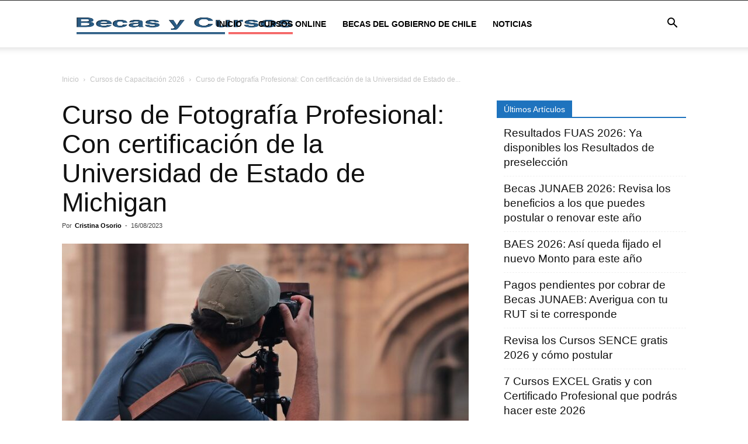

--- FILE ---
content_type: text/html; charset=UTF-8
request_url: https://www.becasycursosparachilenos.com/curso-de-fotografia-certificacion-profesional/
body_size: 26817
content:
<!doctype html >
<!--[if IE 8]><html class="ie8" lang="en"> <![endif]-->
<!--[if IE 9]><html class="ie9" lang="en"> <![endif]-->
<!--[if gt IE 8]><!--><html lang="es"> <!--<![endif]--><head><script data-no-optimize="1">var litespeed_docref=sessionStorage.getItem("litespeed_docref");litespeed_docref&&(Object.defineProperty(document,"referrer",{get:function(){return litespeed_docref}}),sessionStorage.removeItem("litespeed_docref"));</script> <title>Curso de Fotografía Profesional: Con certificación de la Universidad de Estado de Michigan - Becas y Cursos para Chilenos - Informacion sobre Becas y Cursos para Chilenos</title><meta charset="UTF-8" /><link data-optimized="2" rel="stylesheet" href="https://www.becasycursosparachilenos.com/wp-content/litespeed/css/f5c4555f1ced38292fb40d8a49737b9d.css?ver=9acda" /><meta name="viewport" content="width=device-width, initial-scale=1.0"><link rel="pingback" href="https://www.becasycursosparachilenos.com/xmlrpc.php" /><meta name='robots' content='index, follow, max-image-preview:large, max-snippet:-1, max-video-preview:-1' /><link rel="icon" type="image/png" href="https://bonosdelgobierno.com/wp-content/uploads/2020/06/ICON2.png"><meta name="description" content="Conoce los detalles e inscríbete al curso de fotografía que ofrece la Universidad del Estado de Michigan con certificación profesional" /><link rel="canonical" href="https://www.becasycursosparachilenos.com/curso-de-fotografia-certificacion-profesional/" /><meta property="og:locale" content="es_ES" /><meta property="og:type" content="article" /><meta property="og:title" content="Curso de Fotografía Profesional: Con certificación de la Universidad de Estado de Michigan" /><meta property="og:description" content="La Universidad del Estado de Michigan en alianza con coursera, ofrece a través de su plataforma en línea, curso de fotografía profesional a estudiantes" /><meta property="og:url" content="https://www.becasycursosparachilenos.com/curso-de-fotografia-certificacion-profesional/" /><meta property="og:site_name" content="Becas y Cursos para Chilenos - Informacion sobre Becas y Cursos para Chilenos" /><meta property="article:publisher" content="https://www.facebook.com/becasycursoschile/" /><meta property="article:published_time" content="2023-08-16T16:31:45+00:00" /><meta property="article:modified_time" content="2023-08-25T14:35:48+00:00" /><meta property="og:image" content="https://www.becasycursosparachilenos.com/wp-content/uploads/2023/08/curso-fotografia.jpg" /><meta property="og:image:width" content="1280" /><meta property="og:image:height" content="733" /><meta property="og:image:type" content="image/jpeg" /><meta name="author" content="Cristina Osorio" /><meta name="twitter:card" content="summary_large_image" /><meta name="twitter:label1" content="Escrito por" /><meta name="twitter:data1" content="Cristina Osorio" /><meta name="twitter:label2" content="Tiempo de lectura" /><meta name="twitter:data2" content="2 minutos" /> <script type="application/ld+json" class="yoast-schema-graph">{"@context":"https://schema.org","@graph":[{"@type":["Article","NewsArticle"],"@id":"https://www.becasycursosparachilenos.com/curso-de-fotografia-certificacion-profesional/#article","isPartOf":{"@id":"https://www.becasycursosparachilenos.com/curso-de-fotografia-certificacion-profesional/"},"author":{"name":"Cristina Osorio","@id":"https://www.becasycursosparachilenos.com/#/schema/person/9e4f485b27eb8f91742d6ec545a74044"},"headline":"Curso de Fotografía Profesional: Con certificación de la Universidad de Estado de Michigan","datePublished":"2023-08-16T16:31:45+00:00","dateModified":"2023-08-25T14:35:48+00:00","mainEntityOfPage":{"@id":"https://www.becasycursosparachilenos.com/curso-de-fotografia-certificacion-profesional/"},"wordCount":434,"commentCount":0,"publisher":{"@id":"https://www.becasycursosparachilenos.com/#organization"},"image":{"@id":"https://www.becasycursosparachilenos.com/curso-de-fotografia-certificacion-profesional/#primaryimage"},"thumbnailUrl":"https://www.becasycursosparachilenos.com/wp-content/uploads/2023/08/curso-fotografia.jpg","keywords":["Curso Fotografía en línea","Curso Fotografía para principiantes"],"articleSection":["Cursos de Capacitación 2026","Destacados"],"inLanguage":"es","potentialAction":[{"@type":"CommentAction","name":"Comment","target":["https://www.becasycursosparachilenos.com/curso-de-fotografia-certificacion-profesional/#respond"]}],"copyrightYear":"2023","copyrightHolder":{"@id":"https://www.becasycursosparachilenos.com/#organization"}},{"@type":"WebPage","@id":"https://www.becasycursosparachilenos.com/curso-de-fotografia-certificacion-profesional/","url":"https://www.becasycursosparachilenos.com/curso-de-fotografia-certificacion-profesional/","name":"Curso de Fotografía Profesional: Con certificación de la Universidad de Estado de Michigan - Becas y Cursos para Chilenos - Informacion sobre Becas y Cursos para Chilenos","isPartOf":{"@id":"https://www.becasycursosparachilenos.com/#website"},"primaryImageOfPage":{"@id":"https://www.becasycursosparachilenos.com/curso-de-fotografia-certificacion-profesional/#primaryimage"},"image":{"@id":"https://www.becasycursosparachilenos.com/curso-de-fotografia-certificacion-profesional/#primaryimage"},"thumbnailUrl":"https://www.becasycursosparachilenos.com/wp-content/uploads/2023/08/curso-fotografia.jpg","datePublished":"2023-08-16T16:31:45+00:00","dateModified":"2023-08-25T14:35:48+00:00","description":"Conoce los detalles e inscríbete al curso de fotografía que ofrece la Universidad del Estado de Michigan con certificación profesional","breadcrumb":{"@id":"https://www.becasycursosparachilenos.com/curso-de-fotografia-certificacion-profesional/#breadcrumb"},"inLanguage":"es","potentialAction":[{"@type":"ReadAction","target":["https://www.becasycursosparachilenos.com/curso-de-fotografia-certificacion-profesional/"]}]},{"@type":"ImageObject","inLanguage":"es","@id":"https://www.becasycursosparachilenos.com/curso-de-fotografia-certificacion-profesional/#primaryimage","url":"https://www.becasycursosparachilenos.com/wp-content/uploads/2023/08/curso-fotografia.jpg","contentUrl":"https://www.becasycursosparachilenos.com/wp-content/uploads/2023/08/curso-fotografia.jpg","width":1280,"height":733,"caption":"curso-fotografía"},{"@type":"BreadcrumbList","@id":"https://www.becasycursosparachilenos.com/curso-de-fotografia-certificacion-profesional/#breadcrumb","itemListElement":[{"@type":"ListItem","position":1,"name":"Portada","item":"https://www.becasycursosparachilenos.com/"},{"@type":"ListItem","position":2,"name":"Curso de Fotografía Profesional: Con certificación de la Universidad de Estado de Michigan"}]},{"@type":"WebSite","@id":"https://www.becasycursosparachilenos.com/#website","url":"https://www.becasycursosparachilenos.com/","name":"Becas y Cursos Chile- Informacion sobre Becas y Cursos para Chilenos","description":"Toda la informacion sobre Becas y Cursos para Chilenos.","publisher":{"@id":"https://www.becasycursosparachilenos.com/#organization"},"potentialAction":[{"@type":"SearchAction","target":{"@type":"EntryPoint","urlTemplate":"https://www.becasycursosparachilenos.com/?s={search_term_string}"},"query-input":"required name=search_term_string"}],"inLanguage":"es"},{"@type":"Organization","@id":"https://www.becasycursosparachilenos.com/#organization","name":"Becas y Cursos Chile","url":"https://www.becasycursosparachilenos.com/","logo":{"@type":"ImageObject","inLanguage":"es","@id":"https://www.becasycursosparachilenos.com/#/schema/logo/image/","url":"https://www.becasycursosparachilenos.com/wp-content/uploads/2016/05/becas-y-cursos-logo.png","contentUrl":"https://www.becasycursosparachilenos.com/wp-content/uploads/2016/05/becas-y-cursos-logo.png","width":380,"height":120,"caption":"Becas y Cursos Chile"},"image":{"@id":"https://www.becasycursosparachilenos.com/#/schema/logo/image/"},"sameAs":["https://www.facebook.com/becasycursoschile/"]},{"@type":"Person","@id":"https://www.becasycursosparachilenos.com/#/schema/person/9e4f485b27eb8f91742d6ec545a74044","name":"Cristina Osorio","image":{"@type":"ImageObject","inLanguage":"es","@id":"https://www.becasycursosparachilenos.com/#/schema/person/image/","url":"https://www.becasycursosparachilenos.com/wp-content/litespeed/avatar/ce0de76f008833101092fd5004f1a10f.jpg?ver=1768610963","contentUrl":"https://www.becasycursosparachilenos.com/wp-content/litespeed/avatar/ce0de76f008833101092fd5004f1a10f.jpg?ver=1768610963","caption":"Cristina Osorio"},"description":"Cristina Osorio es una periodista con más de 15 años de experiencia especializada en el ámbito educacional. A lo largo de su carrera, ha dedicado su talento y conocimientos a informar y orientar sobre oportunidades educativas, becas y desarrollo profesional. Su amplia trayectoria la convierte en una voz autorizada en el sector, ofreciendo contenido valioso y actualizado para quienes buscan potenciar su formación académica."},false]}</script> <link rel='dns-prefetch' href='//www.googletagmanager.com' /><link rel='dns-prefetch' href='//fonts.googleapis.com' /><link rel="alternate" type="application/rss+xml" title="Becas y Cursos para Chilenos - Informacion sobre Becas y Cursos para Chilenos &raquo; Feed" href="https://www.becasycursosparachilenos.com/feed/" /><link rel="alternate" type="application/rss+xml" title="Becas y Cursos para Chilenos - Informacion sobre Becas y Cursos para Chilenos &raquo; Feed de los comentarios" href="https://www.becasycursosparachilenos.com/comments/feed/" /><link rel="alternate" type="application/rss+xml" title="Becas y Cursos para Chilenos - Informacion sobre Becas y Cursos para Chilenos &raquo; Comentario Curso de Fotografía Profesional: Con certificación de la Universidad de Estado de Michigan del feed" href="https://www.becasycursosparachilenos.com/curso-de-fotografia-certificacion-profesional/feed/" /><style id='global-styles-inline-css' type='text/css'>body{--wp--preset--color--black: #000000;--wp--preset--color--cyan-bluish-gray: #abb8c3;--wp--preset--color--white: #ffffff;--wp--preset--color--pale-pink: #f78da7;--wp--preset--color--vivid-red: #cf2e2e;--wp--preset--color--luminous-vivid-orange: #ff6900;--wp--preset--color--luminous-vivid-amber: #fcb900;--wp--preset--color--light-green-cyan: #7bdcb5;--wp--preset--color--vivid-green-cyan: #00d084;--wp--preset--color--pale-cyan-blue: #8ed1fc;--wp--preset--color--vivid-cyan-blue: #0693e3;--wp--preset--color--vivid-purple: #9b51e0;--wp--preset--gradient--vivid-cyan-blue-to-vivid-purple: linear-gradient(135deg,rgba(6,147,227,1) 0%,rgb(155,81,224) 100%);--wp--preset--gradient--light-green-cyan-to-vivid-green-cyan: linear-gradient(135deg,rgb(122,220,180) 0%,rgb(0,208,130) 100%);--wp--preset--gradient--luminous-vivid-amber-to-luminous-vivid-orange: linear-gradient(135deg,rgba(252,185,0,1) 0%,rgba(255,105,0,1) 100%);--wp--preset--gradient--luminous-vivid-orange-to-vivid-red: linear-gradient(135deg,rgba(255,105,0,1) 0%,rgb(207,46,46) 100%);--wp--preset--gradient--very-light-gray-to-cyan-bluish-gray: linear-gradient(135deg,rgb(238,238,238) 0%,rgb(169,184,195) 100%);--wp--preset--gradient--cool-to-warm-spectrum: linear-gradient(135deg,rgb(74,234,220) 0%,rgb(151,120,209) 20%,rgb(207,42,186) 40%,rgb(238,44,130) 60%,rgb(251,105,98) 80%,rgb(254,248,76) 100%);--wp--preset--gradient--blush-light-purple: linear-gradient(135deg,rgb(255,206,236) 0%,rgb(152,150,240) 100%);--wp--preset--gradient--blush-bordeaux: linear-gradient(135deg,rgb(254,205,165) 0%,rgb(254,45,45) 50%,rgb(107,0,62) 100%);--wp--preset--gradient--luminous-dusk: linear-gradient(135deg,rgb(255,203,112) 0%,rgb(199,81,192) 50%,rgb(65,88,208) 100%);--wp--preset--gradient--pale-ocean: linear-gradient(135deg,rgb(255,245,203) 0%,rgb(182,227,212) 50%,rgb(51,167,181) 100%);--wp--preset--gradient--electric-grass: linear-gradient(135deg,rgb(202,248,128) 0%,rgb(113,206,126) 100%);--wp--preset--gradient--midnight: linear-gradient(135deg,rgb(2,3,129) 0%,rgb(40,116,252) 100%);--wp--preset--duotone--dark-grayscale: url('#wp-duotone-dark-grayscale');--wp--preset--duotone--grayscale: url('#wp-duotone-grayscale');--wp--preset--duotone--purple-yellow: url('#wp-duotone-purple-yellow');--wp--preset--duotone--blue-red: url('#wp-duotone-blue-red');--wp--preset--duotone--midnight: url('#wp-duotone-midnight');--wp--preset--duotone--magenta-yellow: url('#wp-duotone-magenta-yellow');--wp--preset--duotone--purple-green: url('#wp-duotone-purple-green');--wp--preset--duotone--blue-orange: url('#wp-duotone-blue-orange');--wp--preset--font-size--small: 11px;--wp--preset--font-size--medium: 20px;--wp--preset--font-size--large: 32px;--wp--preset--font-size--x-large: 42px;--wp--preset--font-size--regular: 15px;--wp--preset--font-size--larger: 50px;--wp--preset--spacing--20: 0.44rem;--wp--preset--spacing--30: 0.67rem;--wp--preset--spacing--40: 1rem;--wp--preset--spacing--50: 1.5rem;--wp--preset--spacing--60: 2.25rem;--wp--preset--spacing--70: 3.38rem;--wp--preset--spacing--80: 5.06rem;}:where(.is-layout-flex){gap: 0.5em;}body .is-layout-flow > .alignleft{float: left;margin-inline-start: 0;margin-inline-end: 2em;}body .is-layout-flow > .alignright{float: right;margin-inline-start: 2em;margin-inline-end: 0;}body .is-layout-flow > .aligncenter{margin-left: auto !important;margin-right: auto !important;}body .is-layout-constrained > .alignleft{float: left;margin-inline-start: 0;margin-inline-end: 2em;}body .is-layout-constrained > .alignright{float: right;margin-inline-start: 2em;margin-inline-end: 0;}body .is-layout-constrained > .aligncenter{margin-left: auto !important;margin-right: auto !important;}body .is-layout-constrained > :where(:not(.alignleft):not(.alignright):not(.alignfull)){max-width: var(--wp--style--global--content-size);margin-left: auto !important;margin-right: auto !important;}body .is-layout-constrained > .alignwide{max-width: var(--wp--style--global--wide-size);}body .is-layout-flex{display: flex;}body .is-layout-flex{flex-wrap: wrap;align-items: center;}body .is-layout-flex > *{margin: 0;}:where(.wp-block-columns.is-layout-flex){gap: 2em;}.has-black-color{color: var(--wp--preset--color--black) !important;}.has-cyan-bluish-gray-color{color: var(--wp--preset--color--cyan-bluish-gray) !important;}.has-white-color{color: var(--wp--preset--color--white) !important;}.has-pale-pink-color{color: var(--wp--preset--color--pale-pink) !important;}.has-vivid-red-color{color: var(--wp--preset--color--vivid-red) !important;}.has-luminous-vivid-orange-color{color: var(--wp--preset--color--luminous-vivid-orange) !important;}.has-luminous-vivid-amber-color{color: var(--wp--preset--color--luminous-vivid-amber) !important;}.has-light-green-cyan-color{color: var(--wp--preset--color--light-green-cyan) !important;}.has-vivid-green-cyan-color{color: var(--wp--preset--color--vivid-green-cyan) !important;}.has-pale-cyan-blue-color{color: var(--wp--preset--color--pale-cyan-blue) !important;}.has-vivid-cyan-blue-color{color: var(--wp--preset--color--vivid-cyan-blue) !important;}.has-vivid-purple-color{color: var(--wp--preset--color--vivid-purple) !important;}.has-black-background-color{background-color: var(--wp--preset--color--black) !important;}.has-cyan-bluish-gray-background-color{background-color: var(--wp--preset--color--cyan-bluish-gray) !important;}.has-white-background-color{background-color: var(--wp--preset--color--white) !important;}.has-pale-pink-background-color{background-color: var(--wp--preset--color--pale-pink) !important;}.has-vivid-red-background-color{background-color: var(--wp--preset--color--vivid-red) !important;}.has-luminous-vivid-orange-background-color{background-color: var(--wp--preset--color--luminous-vivid-orange) !important;}.has-luminous-vivid-amber-background-color{background-color: var(--wp--preset--color--luminous-vivid-amber) !important;}.has-light-green-cyan-background-color{background-color: var(--wp--preset--color--light-green-cyan) !important;}.has-vivid-green-cyan-background-color{background-color: var(--wp--preset--color--vivid-green-cyan) !important;}.has-pale-cyan-blue-background-color{background-color: var(--wp--preset--color--pale-cyan-blue) !important;}.has-vivid-cyan-blue-background-color{background-color: var(--wp--preset--color--vivid-cyan-blue) !important;}.has-vivid-purple-background-color{background-color: var(--wp--preset--color--vivid-purple) !important;}.has-black-border-color{border-color: var(--wp--preset--color--black) !important;}.has-cyan-bluish-gray-border-color{border-color: var(--wp--preset--color--cyan-bluish-gray) !important;}.has-white-border-color{border-color: var(--wp--preset--color--white) !important;}.has-pale-pink-border-color{border-color: var(--wp--preset--color--pale-pink) !important;}.has-vivid-red-border-color{border-color: var(--wp--preset--color--vivid-red) !important;}.has-luminous-vivid-orange-border-color{border-color: var(--wp--preset--color--luminous-vivid-orange) !important;}.has-luminous-vivid-amber-border-color{border-color: var(--wp--preset--color--luminous-vivid-amber) !important;}.has-light-green-cyan-border-color{border-color: var(--wp--preset--color--light-green-cyan) !important;}.has-vivid-green-cyan-border-color{border-color: var(--wp--preset--color--vivid-green-cyan) !important;}.has-pale-cyan-blue-border-color{border-color: var(--wp--preset--color--pale-cyan-blue) !important;}.has-vivid-cyan-blue-border-color{border-color: var(--wp--preset--color--vivid-cyan-blue) !important;}.has-vivid-purple-border-color{border-color: var(--wp--preset--color--vivid-purple) !important;}.has-vivid-cyan-blue-to-vivid-purple-gradient-background{background: var(--wp--preset--gradient--vivid-cyan-blue-to-vivid-purple) !important;}.has-light-green-cyan-to-vivid-green-cyan-gradient-background{background: var(--wp--preset--gradient--light-green-cyan-to-vivid-green-cyan) !important;}.has-luminous-vivid-amber-to-luminous-vivid-orange-gradient-background{background: var(--wp--preset--gradient--luminous-vivid-amber-to-luminous-vivid-orange) !important;}.has-luminous-vivid-orange-to-vivid-red-gradient-background{background: var(--wp--preset--gradient--luminous-vivid-orange-to-vivid-red) !important;}.has-very-light-gray-to-cyan-bluish-gray-gradient-background{background: var(--wp--preset--gradient--very-light-gray-to-cyan-bluish-gray) !important;}.has-cool-to-warm-spectrum-gradient-background{background: var(--wp--preset--gradient--cool-to-warm-spectrum) !important;}.has-blush-light-purple-gradient-background{background: var(--wp--preset--gradient--blush-light-purple) !important;}.has-blush-bordeaux-gradient-background{background: var(--wp--preset--gradient--blush-bordeaux) !important;}.has-luminous-dusk-gradient-background{background: var(--wp--preset--gradient--luminous-dusk) !important;}.has-pale-ocean-gradient-background{background: var(--wp--preset--gradient--pale-ocean) !important;}.has-electric-grass-gradient-background{background: var(--wp--preset--gradient--electric-grass) !important;}.has-midnight-gradient-background{background: var(--wp--preset--gradient--midnight) !important;}.has-small-font-size{font-size: var(--wp--preset--font-size--small) !important;}.has-medium-font-size{font-size: var(--wp--preset--font-size--medium) !important;}.has-large-font-size{font-size: var(--wp--preset--font-size--large) !important;}.has-x-large-font-size{font-size: var(--wp--preset--font-size--x-large) !important;}
.wp-block-navigation a:where(:not(.wp-element-button)){color: inherit;}
:where(.wp-block-columns.is-layout-flex){gap: 2em;}
.wp-block-pullquote{font-size: 1.5em;line-height: 1.6;}</style><style id='td-theme-inline-css' type='text/css'>@media (max-width: 767px) {
            .td-header-desktop-wrap {
                display: none;
            }
        }
        @media (min-width: 767px) {
            .td-header-mobile-wrap {
                display: none;
            }
        }</style> <script type="litespeed/javascript" data-src='https://www.becasycursosparachilenos.com/wp-includes/js/jquery/jquery.min.js' id='jquery-core-js'></script>  <script type="litespeed/javascript" data-src='https://www.googletagmanager.com/gtag/js?id=GT-M6XWKT6' id='google_gtagjs-js'></script> <script id='google_gtagjs-js-after' type="litespeed/javascript">window.dataLayer=window.dataLayer||[];function gtag(){dataLayer.push(arguments)}
gtag("set","linker",{"domains":["www.becasycursosparachilenos.com"]});gtag("js",new Date());gtag("set","developer_id.dZTNiMT",!0);gtag("config","GT-M6XWKT6")</script> <link rel="https://api.w.org/" href="https://www.becasycursosparachilenos.com/wp-json/" /><link rel="alternate" type="application/json" href="https://www.becasycursosparachilenos.com/wp-json/wp/v2/posts/3635" /><link rel="EditURI" type="application/rsd+xml" title="RSD" href="https://www.becasycursosparachilenos.com/xmlrpc.php?rsd" /><link rel="wlwmanifest" type="application/wlwmanifest+xml" href="https://www.becasycursosparachilenos.com/wp-includes/wlwmanifest.xml" /><meta name="generator" content="WordPress 6.1.9" /><link rel='shortlink' href='https://www.becasycursosparachilenos.com/?p=3635' /><link rel="alternate" type="application/json+oembed" href="https://www.becasycursosparachilenos.com/wp-json/oembed/1.0/embed?url=https%3A%2F%2Fwww.becasycursosparachilenos.com%2Fcurso-de-fotografia-certificacion-profesional%2F" /><link rel="alternate" type="text/xml+oembed" href="https://www.becasycursosparachilenos.com/wp-json/oembed/1.0/embed?url=https%3A%2F%2Fwww.becasycursosparachilenos.com%2Fcurso-de-fotografia-certificacion-profesional%2F&#038;format=xml" /><meta name="google-site-verification" content="lCj_tc394fuZxc46gyhXNeZMDFMkerMmmaLSZzEiiZI" />
<style type="text/css">/* Añade aquí tu código CSS.

Por ejemplo:
.ejemplo {
    color: red;
}

Para mejorar tu conocimiento sobre CSS, echa un vistazo a https://www.w3schools.com/css/css_syntax.asp

Fin del comentario */ 

.tdm-header-style-1 .td-main-menu-logo img, .tdm-header-style-2 .td-main-menu-logo img, .tdm-header-style-3 .td-main-menu-logo img {
  max-height: 60px !important;
	margin-top: 5px;
}

.td-crumb-container {
  margin-bottom: 25px !important;

}

#menu-footer .widget li {
  line-height: 0px !important;
}

#menu-footer li {
  margin-bottom: 5px !important;
}

#menu-footer {
	font-size: 19px !important;
}

.td_block_related_posts .td-module-title {
  font-family: 'Roboto', sans-serif;
  font-weight: 500;
  font-size: 22px;
  line-height: 30px;
}

.sub-menu {
  width: 26em !important;
}

.sf-menu ul .td-menu-item > a {
  font-size: 18px;
  line-height: 30px;
}

.widget_recent_entries li a {
  display: inline-block;
  line-height: 25px;
  font-size: 19px;
}

.td-page-title {
  font-size: 35px !important;
	margin-bottom: 25px !important;
}</style>
 <script type="litespeed/javascript"><meta name='impact-site-verification' value='-610341469'></script> <meta name="generator" content="Site Kit by Google 1.134.0" /><!--[if lt IE 9]><script src="https://cdnjs.cloudflare.com/ajax/libs/html5shiv/3.7.3/html5shiv.js"></script><![endif]--> <script type="litespeed/javascript">window.tdb_globals={"wpRestNonce":"c1b2dee7aa","wpRestUrl":"https:\/\/www.becasycursosparachilenos.com\/wp-json\/","permalinkStructure":"\/%postname%\/","isAjax":!1,"isAdminBarShowing":!1,"autoloadScrollPercent":50,"postAutoloadStatus":"off","origPostEditUrl":null}</script> <script type="litespeed/javascript">window.tdwGlobal={"adminUrl":"https:\/\/www.becasycursosparachilenos.com\/wp-admin\/","wpRestNonce":"c1b2dee7aa","wpRestUrl":"https:\/\/www.becasycursosparachilenos.com\/wp-json\/","permalinkStructure":"\/%postname%\/"}</script> <meta name="onesignal" content="wordpress-plugin"/> <script type="litespeed/javascript">window.OneSignal=window.OneSignal||[];OneSignal.push(function(){OneSignal.SERVICE_WORKER_UPDATER_PATH='OneSignalSDKUpdaterWorker.js';OneSignal.SERVICE_WORKER_PATH='OneSignalSDKWorker.js';OneSignal.SERVICE_WORKER_PARAM={scope:'/wp-content/plugins/onesignal-free-web-push-notifications/sdk_files/push/onesignal/'};OneSignal.setDefaultNotificationUrl("https://www.becasycursosparachilenos.com");var oneSignal_options={};window._oneSignalInitOptions=oneSignal_options;oneSignal_options.wordpress=!0;oneSignal_options.appId='0de5ef53-66bb-411b-86c8-7c538e5f5934';oneSignal_options.allowLocalhostAsSecureOrigin=!0;oneSignal_options.welcomeNotification={};oneSignal_options.welcomeNotification.disable=!0;oneSignal_options.path="https://www.becasycursosparachilenos.com/wp-content/plugins/onesignal-free-web-push-notifications/sdk_files/";oneSignal_options.safari_web_id="web.onesignal.auto.271ef36b-44de-4fef-87dc-9a2f81b1418e";oneSignal_options.promptOptions={};oneSignal_options.promptOptions.actionMessage="Nos gustaría avisarte sobre las últimas Becas y Cursos a los cuales puedes postular.";oneSignal_options.promptOptions.acceptButtonText="Permitir";oneSignal_options.promptOptions.cancelButtonText="Después";oneSignal_options.promptOptions.autoAcceptTitle="Presiona Permitir";oneSignal_options.notifyButton={};oneSignal_options.notifyButton.enable=!0;oneSignal_options.notifyButton.position='bottom-right';oneSignal_options.notifyButton.theme='default';oneSignal_options.notifyButton.size='medium';oneSignal_options.notifyButton.displayPredicate=function(){return OneSignal.isPushNotificationsEnabled().then(function(isPushEnabled){return!isPushEnabled})};oneSignal_options.notifyButton.showCredit=!1;oneSignal_options.notifyButton.text={};OneSignal.init(window._oneSignalInitOptions);OneSignal.showSlidedownPrompt()});function documentInitOneSignal(){var oneSignal_elements=document.getElementsByClassName("OneSignal-prompt");var oneSignalLinkClickHandler=function(event){OneSignal.push(['registerForPushNotifications']);event.preventDefault()};for(var i=0;i<oneSignal_elements.length;i++)
oneSignal_elements[i].addEventListener('click',oneSignalLinkClickHandler,!1);}
if(document.readyState==='complete'){documentInitOneSignal()}else{window.addEventListener("load",function(event){documentInitOneSignal()})}</script>  <script type="litespeed/javascript">var tdBlocksArray=[];function tdBlock(){this.id='';this.block_type=1;this.atts='';this.td_column_number='';this.td_current_page=1;this.post_count=0;this.found_posts=0;this.max_num_pages=0;this.td_filter_value='';this.is_ajax_running=!1;this.td_user_action='';this.header_color='';this.ajax_pagination_infinite_stop=''}(function(){var htmlTag=document.getElementsByTagName("html")[0];if(navigator.userAgent.indexOf("MSIE 10.0")>-1){htmlTag.className+=' ie10'}
if(!!navigator.userAgent.match(/Trident.*rv\:11\./)){htmlTag.className+=' ie11'}
if(navigator.userAgent.indexOf("Edge")>-1){htmlTag.className+=' ieEdge'}
if(/(iPad|iPhone|iPod)/g.test(navigator.userAgent)){htmlTag.className+=' td-md-is-ios'}
var user_agent=navigator.userAgent.toLowerCase();if(user_agent.indexOf("android")>-1){htmlTag.className+=' td-md-is-android'}
if(-1!==navigator.userAgent.indexOf('Mac OS X')){htmlTag.className+=' td-md-is-os-x'}
if(/chrom(e|ium)/.test(navigator.userAgent.toLowerCase())){htmlTag.className+=' td-md-is-chrome'}
if(-1!==navigator.userAgent.indexOf('Firefox')){htmlTag.className+=' td-md-is-firefox'}
if(-1!==navigator.userAgent.indexOf('Safari')&&-1===navigator.userAgent.indexOf('Chrome')){htmlTag.className+=' td-md-is-safari'}
if(-1!==navigator.userAgent.indexOf('IEMobile')){htmlTag.className+=' td-md-is-iemobile'}})();var tdLocalCache={};(function(){"use strict";tdLocalCache={data:{},remove:function(resource_id){delete tdLocalCache.data[resource_id]},exist:function(resource_id){return tdLocalCache.data.hasOwnProperty(resource_id)&&tdLocalCache.data[resource_id]!==null},get:function(resource_id){return tdLocalCache.data[resource_id]},set:function(resource_id,cachedData){tdLocalCache.remove(resource_id);tdLocalCache.data[resource_id]=cachedData}}})();var td_viewport_interval_list=[{"limitBottom":767,"sidebarWidth":228},{"limitBottom":1018,"sidebarWidth":300},{"limitBottom":1140,"sidebarWidth":324}];var tdc_is_installed="yes";var td_ajax_url="https:\/\/www.becasycursosparachilenos.com\/wp-admin\/admin-ajax.php?td_theme_name=Newspaper&v=10.3.9.1";var td_get_template_directory_uri="https:\/\/www.becasycursosparachilenos.com\/wp-content\/plugins\/td-composer\/legacy\/common";var tds_snap_menu="";var tds_logo_on_sticky="";var tds_header_style="tdm_header_style_2";var td_please_wait="Por favor espera...";var td_email_user_pass_incorrect="Usuario o contrase\u00f1a incorrecta!";var td_email_user_incorrect="Correo electr\u00f3nico o nombre de usuario incorrecto!";var td_email_incorrect="Correo electr\u00f3nico incorrecto!";var tds_more_articles_on_post_enable="";var tds_more_articles_on_post_time_to_wait="";var tds_more_articles_on_post_pages_distance_from_top=0;var tds_theme_color_site_wide="#1e73be";var tds_smart_sidebar="";var tdThemeName="Newspaper";var td_magnific_popup_translation_tPrev="Anterior (tecla de flecha izquierda)";var td_magnific_popup_translation_tNext="Siguiente (tecla de flecha derecha)";var td_magnific_popup_translation_tCounter="%curr% de %total%";var td_magnific_popup_translation_ajax_tError="El contenido de %url% no pudo cargarse.";var td_magnific_popup_translation_image_tError="La imagen #%curr% no pudo cargarse.";var tdBlockNonce="1beccf2d22";var tdDateNamesI18n={"month_names":["enero","febrero","marzo","abril","mayo","junio","julio","agosto","septiembre","octubre","noviembre","diciembre"],"month_names_short":["Ene","Feb","Mar","Abr","May","Jun","Jul","Ago","Sep","Oct","Nov","Dic"],"day_names":["domingo","lunes","martes","mi\u00e9rcoles","jueves","viernes","s\u00e1bado"],"day_names_short":["Dom","Lun","Mar","Mi\u00e9","Jue","Vie","S\u00e1b"]};var td_ad_background_click_link="";var td_ad_background_click_target=""</script> <style>.td-header-wrap .black-menu .sf-menu > .current-menu-item > a,
    .td-header-wrap .black-menu .sf-menu > .current-menu-ancestor > a,
    .td-header-wrap .black-menu .sf-menu > .current-category-ancestor > a,
    .td-header-wrap .black-menu .sf-menu > li > a:hover,
    .td-header-wrap .black-menu .sf-menu > .sfHover > a,
    .sf-menu > .current-menu-item > a:after,
    .sf-menu > .current-menu-ancestor > a:after,
    .sf-menu > .current-category-ancestor > a:after,
    .sf-menu > li:hover > a:after,
    .sf-menu > .sfHover > a:after,
    .header-search-wrap .td-drop-down-search:after,
    .header-search-wrap .td-drop-down-search .btn:hover,
    input[type=submit]:hover,
    .td-read-more a,
    .td-post-category:hover,
    .td_top_authors .td-active .td-author-post-count,
    .td_top_authors .td-active .td-author-comments-count,
    .td_top_authors .td_mod_wrap:hover .td-author-post-count,
    .td_top_authors .td_mod_wrap:hover .td-author-comments-count,
    .td-404-sub-sub-title a:hover,
    .td-search-form-widget .wpb_button:hover,
    .td-rating-bar-wrap div,
    .dropcap,
    .td_wrapper_video_playlist .td_video_controls_playlist_wrapper,
    .wpb_default,
    .wpb_default:hover,
    .td-left-smart-list:hover,
    .td-right-smart-list:hover,
    #bbpress-forums button:hover,
    .bbp_widget_login .button:hover,
    .td-footer-wrapper .td-post-category,
    .td-footer-wrapper .widget_product_search input[type="submit"]:hover,
    .single-product .product .summary .cart .button:hover,
    .td-next-prev-wrap a:hover,
    .td-load-more-wrap a:hover,
    .td-post-small-box a:hover,
    .page-nav .current,
    .page-nav:first-child > div,
    #bbpress-forums .bbp-pagination .current,
    #bbpress-forums #bbp-single-user-details #bbp-user-navigation li.current a,
    .td-theme-slider:hover .slide-meta-cat a,
    a.vc_btn-black:hover,
    .td-trending-now-wrapper:hover .td-trending-now-title,
    .td-scroll-up,
    .td-smart-list-button:hover,
    .td-weather-information:before,
    .td-weather-week:before,
    .td_block_exchange .td-exchange-header:before,
    .td-pulldown-syle-2 .td-subcat-dropdown ul:after,
    .td_block_template_9 .td-block-title:after,
    .td_block_template_15 .td-block-title:before,
    div.wpforms-container .wpforms-form div.wpforms-submit-container button[type=submit],
    .td-close-video-fixed {
        background-color: #1e73be;
    }

    .td_block_template_4 .td-related-title .td-cur-simple-item:before {
        border-color: #1e73be transparent transparent transparent !important;
    }
    
    
    .td_block_template_4 .td-related-title .td-cur-simple-item,
    .td_block_template_3 .td-related-title .td-cur-simple-item,
    .td_block_template_9 .td-related-title:after {
        background-color: #1e73be;
    }

    a,
    cite a:hover,
    .td-page-content blockquote p,
    .td-post-content blockquote p,
    .mce-content-body blockquote p,
    .comment-content blockquote p,
    .wpb_text_column blockquote p,
    .td_block_text_with_title blockquote p,
    .td_module_wrap:hover .entry-title a,
    .td-subcat-filter .td-subcat-list a:hover,
    .td-subcat-filter .td-subcat-dropdown a:hover,
    .td_quote_on_blocks,
    .dropcap2,
    .dropcap3,
    .td_top_authors .td-active .td-authors-name a,
    .td_top_authors .td_mod_wrap:hover .td-authors-name a,
    .td-post-next-prev-content a:hover,
    .author-box-wrap .td-author-social a:hover,
    .td-author-name a:hover,
    .td-author-url a:hover,
    .comment-reply-link:hover,
    .logged-in-as a:hover,
    #cancel-comment-reply-link:hover,
    .td-search-query,
    .widget a:hover,
    .td_wp_recentcomments a:hover,
    .archive .widget_archive .current,
    .archive .widget_archive .current a,
    .widget_calendar tfoot a:hover,
    #bbpress-forums li.bbp-header .bbp-reply-content span a:hover,
    #bbpress-forums .bbp-forum-freshness a:hover,
    #bbpress-forums .bbp-topic-freshness a:hover,
    #bbpress-forums .bbp-forums-list li a:hover,
    #bbpress-forums .bbp-forum-title:hover,
    #bbpress-forums .bbp-topic-permalink:hover,
    #bbpress-forums .bbp-topic-started-by a:hover,
    #bbpress-forums .bbp-topic-started-in a:hover,
    #bbpress-forums .bbp-body .super-sticky li.bbp-topic-title .bbp-topic-permalink,
    #bbpress-forums .bbp-body .sticky li.bbp-topic-title .bbp-topic-permalink,
    .widget_display_replies .bbp-author-name,
    .widget_display_topics .bbp-author-name,
    .td-subfooter-menu li a:hover,
    a.vc_btn-black:hover,
    .td-smart-list-dropdown-wrap .td-smart-list-button:hover,
    .td-instagram-user a,
    .td-block-title-wrap .td-wrapper-pulldown-filter .td-pulldown-filter-display-option:hover,
    .td-block-title-wrap .td-wrapper-pulldown-filter .td-pulldown-filter-display-option:hover i,
    .td-block-title-wrap .td-wrapper-pulldown-filter .td-pulldown-filter-link:hover,
    .td-block-title-wrap .td-wrapper-pulldown-filter .td-pulldown-filter-item .td-cur-simple-item,
    .td_block_template_2 .td-related-title .td-cur-simple-item,
    .td_block_template_5 .td-related-title .td-cur-simple-item,
    .td_block_template_6 .td-related-title .td-cur-simple-item,
    .td_block_template_7 .td-related-title .td-cur-simple-item,
    .td_block_template_8 .td-related-title .td-cur-simple-item,
    .td_block_template_9 .td-related-title .td-cur-simple-item,
    .td_block_template_10 .td-related-title .td-cur-simple-item,
    .td_block_template_11 .td-related-title .td-cur-simple-item,
    .td_block_template_12 .td-related-title .td-cur-simple-item,
    .td_block_template_13 .td-related-title .td-cur-simple-item,
    .td_block_template_14 .td-related-title .td-cur-simple-item,
    .td_block_template_15 .td-related-title .td-cur-simple-item,
    .td_block_template_16 .td-related-title .td-cur-simple-item,
    .td_block_template_17 .td-related-title .td-cur-simple-item,
    .td-theme-wrap .sf-menu ul .td-menu-item > a:hover,
    .td-theme-wrap .sf-menu ul .sfHover > a,
    .td-theme-wrap .sf-menu ul .current-menu-ancestor > a,
    .td-theme-wrap .sf-menu ul .current-category-ancestor > a,
    .td-theme-wrap .sf-menu ul .current-menu-item > a,
    .td_outlined_btn,
     .td_block_categories_tags .td-ct-item:hover {
        color: #1e73be;
    }

    a.vc_btn-black.vc_btn_square_outlined:hover,
    a.vc_btn-black.vc_btn_outlined:hover {
        color: #1e73be !important;
    }

    .td-next-prev-wrap a:hover,
    .td-load-more-wrap a:hover,
    .td-post-small-box a:hover,
    .page-nav .current,
    .page-nav:first-child > div,
    #bbpress-forums .bbp-pagination .current,
    .post .td_quote_box,
    .page .td_quote_box,
    a.vc_btn-black:hover,
    .td_block_template_5 .td-block-title > *,
    .td_outlined_btn {
        border-color: #1e73be;
    }

    .td_wrapper_video_playlist .td_video_currently_playing:after {
        border-color: #1e73be !important;
    }

    .header-search-wrap .td-drop-down-search:before {
        border-color: transparent transparent #1e73be transparent;
    }

    .block-title > span,
    .block-title > a,
    .block-title > label,
    .widgettitle,
    .widgettitle:after,
    .td-trending-now-title,
    .td-trending-now-wrapper:hover .td-trending-now-title,
    .wpb_tabs li.ui-tabs-active a,
    .wpb_tabs li:hover a,
    .vc_tta-container .vc_tta-color-grey.vc_tta-tabs-position-top.vc_tta-style-classic .vc_tta-tabs-container .vc_tta-tab.vc_active > a,
    .vc_tta-container .vc_tta-color-grey.vc_tta-tabs-position-top.vc_tta-style-classic .vc_tta-tabs-container .vc_tta-tab:hover > a,
    .td_block_template_1 .td-related-title .td-cur-simple-item,
    .td-subcat-filter .td-subcat-dropdown:hover .td-subcat-more, 
    .td_3D_btn,
    .td_shadow_btn,
    .td_default_btn,
    .td_round_btn, 
    .td_outlined_btn:hover {
    	background-color: #1e73be;
    }
    .block-title,
    .td_block_template_1 .td-related-title,
    .wpb_tabs .wpb_tabs_nav,
    .vc_tta-container .vc_tta-color-grey.vc_tta-tabs-position-top.vc_tta-style-classic .vc_tta-tabs-container {
        border-color: #1e73be;
    }
    .td_block_wrap .td-subcat-item a.td-cur-simple-item {
	    color: #1e73be;
	}


    
    .td-grid-style-4 .entry-title
    {
        background-color: rgba(30, 115, 190, 0.7);
    }


    
    @media (max-width: 767px) {
        body .td-header-wrap .td-header-main-menu {
            background-color: #d8d8d8 !important;
        }
    }


    
    .td-page-title,
    .td-category-title-holder .td-page-title {
    	font-size:50px;
	
    }
    
    .td-page-content p,
    .td-page-content li,
    .td-page-content .td_block_text_with_title,
    .wpb_text_column p {
    	font-size:20px;
	
    }.td-header-style-12 .td-header-menu-wrap-full,
    .td-header-style-12 .td-affix,
    .td-grid-style-1.td-hover-1 .td-big-grid-post:hover .td-post-category,
    .td-grid-style-5.td-hover-1 .td-big-grid-post:hover .td-post-category,
    .td_category_template_3 .td-current-sub-category,
    .td_category_template_8 .td-category-header .td-category a.td-current-sub-category,
    .td_category_template_4 .td-category-siblings .td-category a:hover,
     .td_block_big_grid_9.td-grid-style-1 .td-post-category,
    .td_block_big_grid_9.td-grid-style-5 .td-post-category,
    .td-grid-style-6.td-hover-1 .td-module-thumb:after,
     .tdm-menu-active-style5 .td-header-menu-wrap .sf-menu > .current-menu-item > a,
    .tdm-menu-active-style5 .td-header-menu-wrap .sf-menu > .current-menu-ancestor > a,
    .tdm-menu-active-style5 .td-header-menu-wrap .sf-menu > .current-category-ancestor > a,
    .tdm-menu-active-style5 .td-header-menu-wrap .sf-menu > li > a:hover,
    .tdm-menu-active-style5 .td-header-menu-wrap .sf-menu > .sfHover > a {
        background-color: #1e73be;
    }
    
    .td_mega_menu_sub_cats .cur-sub-cat,
    .td-mega-span h3 a:hover,
    .td_mod_mega_menu:hover .entry-title a,
    .header-search-wrap .result-msg a:hover,
    .td-header-top-menu .td-drop-down-search .td_module_wrap:hover .entry-title a,
    .td-header-top-menu .td-icon-search:hover,
    .td-header-wrap .result-msg a:hover,
    .top-header-menu li a:hover,
    .top-header-menu .current-menu-item > a,
    .top-header-menu .current-menu-ancestor > a,
    .top-header-menu .current-category-ancestor > a,
    .td-social-icon-wrap > a:hover,
    .td-header-sp-top-widget .td-social-icon-wrap a:hover,
    .td_mod_related_posts:hover h3 > a,
    .td-post-template-11 .td-related-title .td-related-left:hover,
    .td-post-template-11 .td-related-title .td-related-right:hover,
    .td-post-template-11 .td-related-title .td-cur-simple-item,
    .td-post-template-11 .td_block_related_posts .td-next-prev-wrap a:hover,
    .td-category-header .td-pulldown-category-filter-link:hover,
    .td-category-siblings .td-subcat-dropdown a:hover,
    .td-category-siblings .td-subcat-dropdown a.td-current-sub-category,
    .footer-text-wrap .footer-email-wrap a,
    .footer-social-wrap a:hover,
    .td_module_17 .td-read-more a:hover,
    .td_module_18 .td-read-more a:hover,
    .td_module_19 .td-post-author-name a:hover,
    .td-pulldown-syle-2 .td-subcat-dropdown:hover .td-subcat-more span,
    .td-pulldown-syle-2 .td-subcat-dropdown:hover .td-subcat-more i,
    .td-pulldown-syle-3 .td-subcat-dropdown:hover .td-subcat-more span,
    .td-pulldown-syle-3 .td-subcat-dropdown:hover .td-subcat-more i,
    .tdm-menu-active-style3 .tdm-header.td-header-wrap .sf-menu > .current-category-ancestor > a,
    .tdm-menu-active-style3 .tdm-header.td-header-wrap .sf-menu > .current-menu-ancestor > a,
    .tdm-menu-active-style3 .tdm-header.td-header-wrap .sf-menu > .current-menu-item > a,
    .tdm-menu-active-style3 .tdm-header.td-header-wrap .sf-menu > .sfHover > a,
    .tdm-menu-active-style3 .tdm-header.td-header-wrap .sf-menu > li > a:hover {
        color: #1e73be;
    }
    
    .td-mega-menu-page .wpb_content_element ul li a:hover,
    .td-theme-wrap .td-aj-search-results .td_module_wrap:hover .entry-title a,
    .td-theme-wrap .header-search-wrap .result-msg a:hover {
        color: #1e73be !important;
    }
    
    .td_category_template_8 .td-category-header .td-category a.td-current-sub-category,
    .td_category_template_4 .td-category-siblings .td-category a:hover,
    .tdm-menu-active-style4 .tdm-header .sf-menu > .current-menu-item > a,
    .tdm-menu-active-style4 .tdm-header .sf-menu > .current-menu-ancestor > a,
    .tdm-menu-active-style4 .tdm-header .sf-menu > .current-category-ancestor > a,
    .tdm-menu-active-style4 .tdm-header .sf-menu > li > a:hover,
    .tdm-menu-active-style4 .tdm-header .sf-menu > .sfHover > a {
        border-color: #1e73be;
    }
    
    


    
    .td-footer-wrapper,
    .td-footer-wrapper .td_block_template_7 .td-block-title > *,
    .td-footer-wrapper .td_block_template_17 .td-block-title,
    .td-footer-wrapper .td-block-title-wrap .td-wrapper-pulldown-filter {
        background-color: #e2e2e2;
    }

    
    .td-footer-wrapper,
    .td-footer-wrapper a,
    .td-footer-wrapper .block-title a,
    .td-footer-wrapper .block-title span,
    .td-footer-wrapper .block-title label,
    .td-footer-wrapper .td-excerpt,
    .td-footer-wrapper .td-post-author-name span,
    .td-footer-wrapper .td-post-date,
    .td-footer-wrapper .td-social-style3 .td_social_type a,
    .td-footer-wrapper .td-social-style3,
    .td-footer-wrapper .td-social-style4 .td_social_type a,
    .td-footer-wrapper .td-social-style4,
    .td-footer-wrapper .td-social-style9,
    .td-footer-wrapper .td-social-style10,
    .td-footer-wrapper .td-social-style2 .td_social_type a,
    .td-footer-wrapper .td-social-style8 .td_social_type a,
    .td-footer-wrapper .td-social-style2 .td_social_type,
    .td-footer-wrapper .td-social-style8 .td_social_type,
    .td-footer-template-13 .td-social-name,
    .td-footer-wrapper .td_block_template_7 .td-block-title > * {
        color: #565656;
    }

    .td-footer-wrapper .widget_calendar th,
    .td-footer-wrapper .widget_calendar td,
    .td-footer-wrapper .td-social-style2 .td_social_type .td-social-box,
    .td-footer-wrapper .td-social-style8 .td_social_type .td-social-box,
    .td-social-style-2 .td-icon-font:after {
        border-color: #565656;
    }

    .td-footer-wrapper .td-module-comments a,
    .td-footer-wrapper .td-post-category,
    .td-footer-wrapper .td-slide-meta .td-post-author-name span,
    .td-footer-wrapper .td-slide-meta .td-post-date {
        color: #fff;
    }

    
    .td-footer-bottom-full .td-container::before {
        background-color: rgba(86, 86, 86, 0.1);
    }

    
    .td-sub-footer-container {
        background-color: #444444;
    }
    
    
    .td-post-template-default .td-post-header .entry-title {
        font-size:45px;
	
    }
    
    .td-post-content p,
    .td-post-content {
        font-size:19px;
	
    }
    
    .td-post-content h2 {
        font-size:35px;
	line-height:40px;
	
    }
    
    .td-post-content h3 {
        font-size:30px;
	line-height:40px;
	font-weight:600;
	
    }
.td-header-wrap .black-menu .sf-menu > .current-menu-item > a,
    .td-header-wrap .black-menu .sf-menu > .current-menu-ancestor > a,
    .td-header-wrap .black-menu .sf-menu > .current-category-ancestor > a,
    .td-header-wrap .black-menu .sf-menu > li > a:hover,
    .td-header-wrap .black-menu .sf-menu > .sfHover > a,
    .sf-menu > .current-menu-item > a:after,
    .sf-menu > .current-menu-ancestor > a:after,
    .sf-menu > .current-category-ancestor > a:after,
    .sf-menu > li:hover > a:after,
    .sf-menu > .sfHover > a:after,
    .header-search-wrap .td-drop-down-search:after,
    .header-search-wrap .td-drop-down-search .btn:hover,
    input[type=submit]:hover,
    .td-read-more a,
    .td-post-category:hover,
    .td_top_authors .td-active .td-author-post-count,
    .td_top_authors .td-active .td-author-comments-count,
    .td_top_authors .td_mod_wrap:hover .td-author-post-count,
    .td_top_authors .td_mod_wrap:hover .td-author-comments-count,
    .td-404-sub-sub-title a:hover,
    .td-search-form-widget .wpb_button:hover,
    .td-rating-bar-wrap div,
    .dropcap,
    .td_wrapper_video_playlist .td_video_controls_playlist_wrapper,
    .wpb_default,
    .wpb_default:hover,
    .td-left-smart-list:hover,
    .td-right-smart-list:hover,
    #bbpress-forums button:hover,
    .bbp_widget_login .button:hover,
    .td-footer-wrapper .td-post-category,
    .td-footer-wrapper .widget_product_search input[type="submit"]:hover,
    .single-product .product .summary .cart .button:hover,
    .td-next-prev-wrap a:hover,
    .td-load-more-wrap a:hover,
    .td-post-small-box a:hover,
    .page-nav .current,
    .page-nav:first-child > div,
    #bbpress-forums .bbp-pagination .current,
    #bbpress-forums #bbp-single-user-details #bbp-user-navigation li.current a,
    .td-theme-slider:hover .slide-meta-cat a,
    a.vc_btn-black:hover,
    .td-trending-now-wrapper:hover .td-trending-now-title,
    .td-scroll-up,
    .td-smart-list-button:hover,
    .td-weather-information:before,
    .td-weather-week:before,
    .td_block_exchange .td-exchange-header:before,
    .td-pulldown-syle-2 .td-subcat-dropdown ul:after,
    .td_block_template_9 .td-block-title:after,
    .td_block_template_15 .td-block-title:before,
    div.wpforms-container .wpforms-form div.wpforms-submit-container button[type=submit],
    .td-close-video-fixed {
        background-color: #1e73be;
    }

    .td_block_template_4 .td-related-title .td-cur-simple-item:before {
        border-color: #1e73be transparent transparent transparent !important;
    }
    
    
    .td_block_template_4 .td-related-title .td-cur-simple-item,
    .td_block_template_3 .td-related-title .td-cur-simple-item,
    .td_block_template_9 .td-related-title:after {
        background-color: #1e73be;
    }

    a,
    cite a:hover,
    .td-page-content blockquote p,
    .td-post-content blockquote p,
    .mce-content-body blockquote p,
    .comment-content blockquote p,
    .wpb_text_column blockquote p,
    .td_block_text_with_title blockquote p,
    .td_module_wrap:hover .entry-title a,
    .td-subcat-filter .td-subcat-list a:hover,
    .td-subcat-filter .td-subcat-dropdown a:hover,
    .td_quote_on_blocks,
    .dropcap2,
    .dropcap3,
    .td_top_authors .td-active .td-authors-name a,
    .td_top_authors .td_mod_wrap:hover .td-authors-name a,
    .td-post-next-prev-content a:hover,
    .author-box-wrap .td-author-social a:hover,
    .td-author-name a:hover,
    .td-author-url a:hover,
    .comment-reply-link:hover,
    .logged-in-as a:hover,
    #cancel-comment-reply-link:hover,
    .td-search-query,
    .widget a:hover,
    .td_wp_recentcomments a:hover,
    .archive .widget_archive .current,
    .archive .widget_archive .current a,
    .widget_calendar tfoot a:hover,
    #bbpress-forums li.bbp-header .bbp-reply-content span a:hover,
    #bbpress-forums .bbp-forum-freshness a:hover,
    #bbpress-forums .bbp-topic-freshness a:hover,
    #bbpress-forums .bbp-forums-list li a:hover,
    #bbpress-forums .bbp-forum-title:hover,
    #bbpress-forums .bbp-topic-permalink:hover,
    #bbpress-forums .bbp-topic-started-by a:hover,
    #bbpress-forums .bbp-topic-started-in a:hover,
    #bbpress-forums .bbp-body .super-sticky li.bbp-topic-title .bbp-topic-permalink,
    #bbpress-forums .bbp-body .sticky li.bbp-topic-title .bbp-topic-permalink,
    .widget_display_replies .bbp-author-name,
    .widget_display_topics .bbp-author-name,
    .td-subfooter-menu li a:hover,
    a.vc_btn-black:hover,
    .td-smart-list-dropdown-wrap .td-smart-list-button:hover,
    .td-instagram-user a,
    .td-block-title-wrap .td-wrapper-pulldown-filter .td-pulldown-filter-display-option:hover,
    .td-block-title-wrap .td-wrapper-pulldown-filter .td-pulldown-filter-display-option:hover i,
    .td-block-title-wrap .td-wrapper-pulldown-filter .td-pulldown-filter-link:hover,
    .td-block-title-wrap .td-wrapper-pulldown-filter .td-pulldown-filter-item .td-cur-simple-item,
    .td_block_template_2 .td-related-title .td-cur-simple-item,
    .td_block_template_5 .td-related-title .td-cur-simple-item,
    .td_block_template_6 .td-related-title .td-cur-simple-item,
    .td_block_template_7 .td-related-title .td-cur-simple-item,
    .td_block_template_8 .td-related-title .td-cur-simple-item,
    .td_block_template_9 .td-related-title .td-cur-simple-item,
    .td_block_template_10 .td-related-title .td-cur-simple-item,
    .td_block_template_11 .td-related-title .td-cur-simple-item,
    .td_block_template_12 .td-related-title .td-cur-simple-item,
    .td_block_template_13 .td-related-title .td-cur-simple-item,
    .td_block_template_14 .td-related-title .td-cur-simple-item,
    .td_block_template_15 .td-related-title .td-cur-simple-item,
    .td_block_template_16 .td-related-title .td-cur-simple-item,
    .td_block_template_17 .td-related-title .td-cur-simple-item,
    .td-theme-wrap .sf-menu ul .td-menu-item > a:hover,
    .td-theme-wrap .sf-menu ul .sfHover > a,
    .td-theme-wrap .sf-menu ul .current-menu-ancestor > a,
    .td-theme-wrap .sf-menu ul .current-category-ancestor > a,
    .td-theme-wrap .sf-menu ul .current-menu-item > a,
    .td_outlined_btn,
     .td_block_categories_tags .td-ct-item:hover {
        color: #1e73be;
    }

    a.vc_btn-black.vc_btn_square_outlined:hover,
    a.vc_btn-black.vc_btn_outlined:hover {
        color: #1e73be !important;
    }

    .td-next-prev-wrap a:hover,
    .td-load-more-wrap a:hover,
    .td-post-small-box a:hover,
    .page-nav .current,
    .page-nav:first-child > div,
    #bbpress-forums .bbp-pagination .current,
    .post .td_quote_box,
    .page .td_quote_box,
    a.vc_btn-black:hover,
    .td_block_template_5 .td-block-title > *,
    .td_outlined_btn {
        border-color: #1e73be;
    }

    .td_wrapper_video_playlist .td_video_currently_playing:after {
        border-color: #1e73be !important;
    }

    .header-search-wrap .td-drop-down-search:before {
        border-color: transparent transparent #1e73be transparent;
    }

    .block-title > span,
    .block-title > a,
    .block-title > label,
    .widgettitle,
    .widgettitle:after,
    .td-trending-now-title,
    .td-trending-now-wrapper:hover .td-trending-now-title,
    .wpb_tabs li.ui-tabs-active a,
    .wpb_tabs li:hover a,
    .vc_tta-container .vc_tta-color-grey.vc_tta-tabs-position-top.vc_tta-style-classic .vc_tta-tabs-container .vc_tta-tab.vc_active > a,
    .vc_tta-container .vc_tta-color-grey.vc_tta-tabs-position-top.vc_tta-style-classic .vc_tta-tabs-container .vc_tta-tab:hover > a,
    .td_block_template_1 .td-related-title .td-cur-simple-item,
    .td-subcat-filter .td-subcat-dropdown:hover .td-subcat-more, 
    .td_3D_btn,
    .td_shadow_btn,
    .td_default_btn,
    .td_round_btn, 
    .td_outlined_btn:hover {
    	background-color: #1e73be;
    }
    .block-title,
    .td_block_template_1 .td-related-title,
    .wpb_tabs .wpb_tabs_nav,
    .vc_tta-container .vc_tta-color-grey.vc_tta-tabs-position-top.vc_tta-style-classic .vc_tta-tabs-container {
        border-color: #1e73be;
    }
    .td_block_wrap .td-subcat-item a.td-cur-simple-item {
	    color: #1e73be;
	}


    
    .td-grid-style-4 .entry-title
    {
        background-color: rgba(30, 115, 190, 0.7);
    }


    
    @media (max-width: 767px) {
        body .td-header-wrap .td-header-main-menu {
            background-color: #d8d8d8 !important;
        }
    }


    
    .td-page-title,
    .td-category-title-holder .td-page-title {
    	font-size:50px;
	
    }
    
    .td-page-content p,
    .td-page-content li,
    .td-page-content .td_block_text_with_title,
    .wpb_text_column p {
    	font-size:20px;
	
    }.td-header-style-12 .td-header-menu-wrap-full,
    .td-header-style-12 .td-affix,
    .td-grid-style-1.td-hover-1 .td-big-grid-post:hover .td-post-category,
    .td-grid-style-5.td-hover-1 .td-big-grid-post:hover .td-post-category,
    .td_category_template_3 .td-current-sub-category,
    .td_category_template_8 .td-category-header .td-category a.td-current-sub-category,
    .td_category_template_4 .td-category-siblings .td-category a:hover,
     .td_block_big_grid_9.td-grid-style-1 .td-post-category,
    .td_block_big_grid_9.td-grid-style-5 .td-post-category,
    .td-grid-style-6.td-hover-1 .td-module-thumb:after,
     .tdm-menu-active-style5 .td-header-menu-wrap .sf-menu > .current-menu-item > a,
    .tdm-menu-active-style5 .td-header-menu-wrap .sf-menu > .current-menu-ancestor > a,
    .tdm-menu-active-style5 .td-header-menu-wrap .sf-menu > .current-category-ancestor > a,
    .tdm-menu-active-style5 .td-header-menu-wrap .sf-menu > li > a:hover,
    .tdm-menu-active-style5 .td-header-menu-wrap .sf-menu > .sfHover > a {
        background-color: #1e73be;
    }
    
    .td_mega_menu_sub_cats .cur-sub-cat,
    .td-mega-span h3 a:hover,
    .td_mod_mega_menu:hover .entry-title a,
    .header-search-wrap .result-msg a:hover,
    .td-header-top-menu .td-drop-down-search .td_module_wrap:hover .entry-title a,
    .td-header-top-menu .td-icon-search:hover,
    .td-header-wrap .result-msg a:hover,
    .top-header-menu li a:hover,
    .top-header-menu .current-menu-item > a,
    .top-header-menu .current-menu-ancestor > a,
    .top-header-menu .current-category-ancestor > a,
    .td-social-icon-wrap > a:hover,
    .td-header-sp-top-widget .td-social-icon-wrap a:hover,
    .td_mod_related_posts:hover h3 > a,
    .td-post-template-11 .td-related-title .td-related-left:hover,
    .td-post-template-11 .td-related-title .td-related-right:hover,
    .td-post-template-11 .td-related-title .td-cur-simple-item,
    .td-post-template-11 .td_block_related_posts .td-next-prev-wrap a:hover,
    .td-category-header .td-pulldown-category-filter-link:hover,
    .td-category-siblings .td-subcat-dropdown a:hover,
    .td-category-siblings .td-subcat-dropdown a.td-current-sub-category,
    .footer-text-wrap .footer-email-wrap a,
    .footer-social-wrap a:hover,
    .td_module_17 .td-read-more a:hover,
    .td_module_18 .td-read-more a:hover,
    .td_module_19 .td-post-author-name a:hover,
    .td-pulldown-syle-2 .td-subcat-dropdown:hover .td-subcat-more span,
    .td-pulldown-syle-2 .td-subcat-dropdown:hover .td-subcat-more i,
    .td-pulldown-syle-3 .td-subcat-dropdown:hover .td-subcat-more span,
    .td-pulldown-syle-3 .td-subcat-dropdown:hover .td-subcat-more i,
    .tdm-menu-active-style3 .tdm-header.td-header-wrap .sf-menu > .current-category-ancestor > a,
    .tdm-menu-active-style3 .tdm-header.td-header-wrap .sf-menu > .current-menu-ancestor > a,
    .tdm-menu-active-style3 .tdm-header.td-header-wrap .sf-menu > .current-menu-item > a,
    .tdm-menu-active-style3 .tdm-header.td-header-wrap .sf-menu > .sfHover > a,
    .tdm-menu-active-style3 .tdm-header.td-header-wrap .sf-menu > li > a:hover {
        color: #1e73be;
    }
    
    .td-mega-menu-page .wpb_content_element ul li a:hover,
    .td-theme-wrap .td-aj-search-results .td_module_wrap:hover .entry-title a,
    .td-theme-wrap .header-search-wrap .result-msg a:hover {
        color: #1e73be !important;
    }
    
    .td_category_template_8 .td-category-header .td-category a.td-current-sub-category,
    .td_category_template_4 .td-category-siblings .td-category a:hover,
    .tdm-menu-active-style4 .tdm-header .sf-menu > .current-menu-item > a,
    .tdm-menu-active-style4 .tdm-header .sf-menu > .current-menu-ancestor > a,
    .tdm-menu-active-style4 .tdm-header .sf-menu > .current-category-ancestor > a,
    .tdm-menu-active-style4 .tdm-header .sf-menu > li > a:hover,
    .tdm-menu-active-style4 .tdm-header .sf-menu > .sfHover > a {
        border-color: #1e73be;
    }
    
    


    
    .td-footer-wrapper,
    .td-footer-wrapper .td_block_template_7 .td-block-title > *,
    .td-footer-wrapper .td_block_template_17 .td-block-title,
    .td-footer-wrapper .td-block-title-wrap .td-wrapper-pulldown-filter {
        background-color: #e2e2e2;
    }

    
    .td-footer-wrapper,
    .td-footer-wrapper a,
    .td-footer-wrapper .block-title a,
    .td-footer-wrapper .block-title span,
    .td-footer-wrapper .block-title label,
    .td-footer-wrapper .td-excerpt,
    .td-footer-wrapper .td-post-author-name span,
    .td-footer-wrapper .td-post-date,
    .td-footer-wrapper .td-social-style3 .td_social_type a,
    .td-footer-wrapper .td-social-style3,
    .td-footer-wrapper .td-social-style4 .td_social_type a,
    .td-footer-wrapper .td-social-style4,
    .td-footer-wrapper .td-social-style9,
    .td-footer-wrapper .td-social-style10,
    .td-footer-wrapper .td-social-style2 .td_social_type a,
    .td-footer-wrapper .td-social-style8 .td_social_type a,
    .td-footer-wrapper .td-social-style2 .td_social_type,
    .td-footer-wrapper .td-social-style8 .td_social_type,
    .td-footer-template-13 .td-social-name,
    .td-footer-wrapper .td_block_template_7 .td-block-title > * {
        color: #565656;
    }

    .td-footer-wrapper .widget_calendar th,
    .td-footer-wrapper .widget_calendar td,
    .td-footer-wrapper .td-social-style2 .td_social_type .td-social-box,
    .td-footer-wrapper .td-social-style8 .td_social_type .td-social-box,
    .td-social-style-2 .td-icon-font:after {
        border-color: #565656;
    }

    .td-footer-wrapper .td-module-comments a,
    .td-footer-wrapper .td-post-category,
    .td-footer-wrapper .td-slide-meta .td-post-author-name span,
    .td-footer-wrapper .td-slide-meta .td-post-date {
        color: #fff;
    }

    
    .td-footer-bottom-full .td-container::before {
        background-color: rgba(86, 86, 86, 0.1);
    }

    
    .td-sub-footer-container {
        background-color: #444444;
    }
    
    
    .td-post-template-default .td-post-header .entry-title {
        font-size:45px;
	
    }
    
    .td-post-content p,
    .td-post-content {
        font-size:19px;
	
    }
    
    .td-post-content h2 {
        font-size:35px;
	line-height:40px;
	
    }
    
    .td-post-content h3 {
        font-size:30px;
	line-height:40px;
	font-weight:600;
	
    }</style> <script type="litespeed/javascript">(function(i,s,o,g,r,a,m){i.GoogleAnalyticsObject=r;i[r]=i[r]||function(){(i[r].q=i[r].q||[]).push(arguments)},i[r].l=1*new Date();a=s.createElement(o),m=s.getElementsByTagName(o)[0];a.async=1;a.src=g;m.parentNode.insertBefore(a,m)})(window,document,'script','https://www.google-analytics.com/analytics.js','ga');ga('create','UA-40890556-1','auto');ga('send','pageview')</script> <script type="litespeed/javascript" data-src="//pagead2.googlesyndication.com/pagead/js/adsbygoogle.js"></script> <script type="litespeed/javascript">(adsbygoogle=window.adsbygoogle||[]).push({google_ad_client:"ca-pub-3904022965564108",enable_page_level_ads:!0})</script> <link rel="manifest" href="/manifest.json" /> <script type="litespeed/javascript" data-src="https://cdn.onesignal.com/sdks/OneSignalSDK.js"=""></script> <script type="litespeed/javascript">var OneSignal=window.OneSignal||[];OneSignal.push(function(){OneSignal.init({appId:"0de5ef53-66bb-411b-86c8-7c538e5f5934",})})</script> <script type="application/ld+json">{
        "@context": "http://schema.org",
        "@type": "BreadcrumbList",
        "itemListElement": [
            {
                "@type": "ListItem",
                "position": 1,
                "item": {
                    "@type": "WebSite",
                    "@id": "https://www.becasycursosparachilenos.com/",
                    "name": "Inicio"
                }
            },
            {
                "@type": "ListItem",
                "position": 2,
                    "item": {
                    "@type": "WebPage",
                    "@id": "https://www.becasycursosparachilenos.com/cursos-de-capacitacion/",
                    "name": "Cursos de Capacitación 2026"
                }
            }
            ,{
                "@type": "ListItem",
                "position": 3,
                    "item": {
                    "@type": "WebPage",
                    "@id": "https://www.becasycursosparachilenos.com/curso-de-fotografia-certificacion-profesional/",
                    "name": "Curso de Fotografía Profesional: Con certificación de la Universidad de Estado de..."                                
                }
            }    
        ]
    }</script> <style>.tdm_block_column_content:hover .tdm-col-content-title-url .tdm-title,
                .tds-button2 .tdm-btn-text,
                .tds-button2 i,
                .tds-button5:hover .tdm-btn-text,
                .tds-button5:hover i,
                .tds-button6 .tdm-btn-text,
                .tds-button6 i,
                .tdm_block_list .tdm-list-item i,
                .tdm_block_pricing .tdm-pricing-feature i,
                .tdm-social-item i {
                    color: #1e73be;
                }
                .tds-button1,
                .tds-button6:after,
                .tds-title2 .tdm-title-line:after,
                .tds-title3 .tdm-title-line:after,
                .tdm_block_pricing.tdm-pricing-featured:before,
                .tdm_block_pricing.tds_pricing2_block.tdm-pricing-featured .tdm-pricing-header,
                .tds-progress-bar1 .tdm-progress-bar:after,
                .tds-progress-bar2 .tdm-progress-bar:after,
                .tds-social3 .tdm-social-item {
                    background-color: #1e73be;
                }
                .tds-button2:before,
                .tds-button6:before,
                .tds-progress-bar3 .tdm-progress-bar:after {
                  border-color: #1e73be;
                }
                .tdm-btn-style1 {
					background-color: #1e73be;
				}
				.tdm-btn-style2:before {
				    border-color: #1e73be;
				}
				.tdm-btn-style2 {
				    color: #1e73be;
				}
				.tdm-btn-style3 {
				    -webkit-box-shadow: 0 2px 16px #1e73be;
                    -moz-box-shadow: 0 2px 16px #1e73be;
                    box-shadow: 0 2px 16px #1e73be;
				}
				.tdm-btn-style3:hover {
				    -webkit-box-shadow: 0 4px 26px #1e73be;
                    -moz-box-shadow: 0 4px 26px #1e73be;
                    box-shadow: 0 4px 26px #1e73be;
				}</style><style id="tdw-css-placeholder"></style><span style="position: absolute; left: -9655px;">
<a href="https://www.asd.com" title="asd">asd</a><br>
</span><div></style></head><body data-rsssl=1 class="post-template-default single single-post postid-3635 single-format-standard td-standard-pack curso-de-fotografia-certificacion-profesional global-block-template-1 td-full-layout" itemscope="itemscope" itemtype="https://schema.org/WebPage"><div class="td-scroll-up"><i class="td-icon-menu-up"></i></div><div class="td-menu-background"></div><div id="td-mobile-nav"><div class="td-mobile-container"><div class="td-menu-socials-wrap"><div class="td-menu-socials"></div><div class="td-mobile-close">
<a href="#"><i class="td-icon-close-mobile"></i></a></div></div><div class="td-mobile-content"><div class="menu-main-container"><ul id="menu-main" class="td-mobile-main-menu"><li id="menu-item-699" class="menu-item menu-item-type-custom menu-item-object-custom menu-item-home menu-item-first menu-item-699"><a href="https://www.becasycursosparachilenos.com/">Inicio</a></li><li id="menu-item-4097" class="menu-item menu-item-type-taxonomy menu-item-object-category menu-item-has-children menu-item-4097"><a href="https://www.becasycursosparachilenos.com/cursos-gratuitos-en-linea/">Cursos Online<i class="td-icon-menu-right td-element-after"></i></a><ul class="sub-menu"><li id="menu-item-4138" class="menu-item menu-item-type-post_type menu-item-object-post menu-item-4138"><a href="https://www.becasycursosparachilenos.com/cursos-online-gratis-universidad-de-chile/">Cursos Online Universidad de Chile</a></li><li id="menu-item-4137" class="menu-item menu-item-type-post_type menu-item-object-post menu-item-4137"><a href="https://www.becasycursosparachilenos.com/la-pontificia-universidad-catolica-ofrece-16-cursos-gratis-en-linea/">Cursos Online Universidad Católica</a></li><li id="menu-item-4100" class="menu-item menu-item-type-taxonomy menu-item-object-category menu-item-4100"><a href="https://www.becasycursosparachilenos.com/cursos-gratuitos-en-linea/">Cursos Online</a></li><li id="menu-item-4099" class="menu-item menu-item-type-taxonomy menu-item-object-category menu-item-4099"><a href="https://www.becasycursosparachilenos.com/cursos-sense/">Cursos SENCE 2026</a></li><li id="menu-item-4101" class="menu-item menu-item-type-taxonomy menu-item-object-category menu-item-4101"><a href="https://www.becasycursosparachilenos.com/cursos-gratuitos-en-linea/cursos-de-idiomas/cursos-de-ingles-en-chile/">Cursos de Ingles Online</a></li></ul></li><li id="menu-item-797" class="menu-item menu-item-type-taxonomy menu-item-object-category menu-item-has-children menu-item-797"><a href="https://www.becasycursosparachilenos.com/becas-del-gobierno-de-chile/">Becas del Gobierno de Chile<i class="td-icon-menu-right td-element-after"></i></a><ul class="sub-menu"><li id="menu-item-2691" class="menu-item menu-item-type-taxonomy menu-item-object-category menu-item-2691"><a href="https://www.becasycursosparachilenos.com/becas-del-gobierno-de-chile/becas-junaeb/">Becas JUNAEB 2026</a></li><li id="menu-item-2690" class="menu-item menu-item-type-taxonomy menu-item-object-category menu-item-2690"><a href="https://www.becasycursosparachilenos.com/becas-del-gobierno-de-chile/becas-educacion-superior/">Becas Educación Superior</a></li><li id="menu-item-2688" class="menu-item menu-item-type-taxonomy menu-item-object-category menu-item-2688"><a href="https://www.becasycursosparachilenos.com/becas-del-gobierno-de-chile/becas-de-ensenanza-basica-becas-del-gobierno-de-chile/">Becas de Enseñanza Básica 2026</a></li><li id="menu-item-2689" class="menu-item menu-item-type-taxonomy menu-item-object-category menu-item-2689"><a href="https://www.becasycursosparachilenos.com/becas-del-gobierno-de-chile/becas-de-ensenanza-media/">Becas de Enseñanza Media 2025</a></li><li id="menu-item-883" class="menu-item menu-item-type-taxonomy menu-item-object-category menu-item-883"><a href="https://www.becasycursosparachilenos.com/becas-del-gobierno-de-chile/becas-educacion-superior/">Becas de Pregrado</a></li><li id="menu-item-881" class="menu-item menu-item-type-taxonomy menu-item-object-category menu-item-881"><a href="https://www.becasycursosparachilenos.com/becas-del-gobierno-de-chile/becas-de-postgrado/">Becas de Postgrado</a></li><li id="menu-item-880" class="menu-item menu-item-type-taxonomy menu-item-object-category menu-item-880"><a href="https://www.becasycursosparachilenos.com/becas-del-gobierno-de-chile/becas-conicyt/">Becas ANID</a></li></ul></li><li id="menu-item-4098" class="menu-item menu-item-type-taxonomy menu-item-object-category menu-item-4098"><a href="https://www.becasycursosparachilenos.com/noticias/">Noticias</a></li></ul></div></div></div><div id="login-form-mobile" class="td-register-section"><div id="td-login-mob" class="td-login-animation td-login-hide-mob"><div class="td-login-close">
<a href="#" class="td-back-button"><i class="td-icon-read-down"></i></a><div class="td-login-title">Sign in</div><div class="td-mobile-close">
<a href="#"><i class="td-icon-close-mobile"></i></a></div></div><div class="td-login-form-wrap"><div class="td-login-panel-title"><span>Welcome!</span>Log into your account</div><div class="td_display_err"></div><div class="td-login-inputs"><input class="td-login-input" type="text" name="login_email" id="login_email-mob" value="" required><label>tu nombre de usuario</label></div><div class="td-login-inputs"><input class="td-login-input" type="password" name="login_pass" id="login_pass-mob" value="" required><label>tu contraseña</label></div>
<input type="button" name="login_button" id="login_button-mob" class="td-login-button" value="Ingresar"><div class="td-login-info-text">
<a href="#" id="forgot-pass-link-mob">¿Olvidaste tu contraseña?</a></div><div class="td-login-register-link"></div></div></div><div id="td-forgot-pass-mob" class="td-login-animation td-login-hide-mob"><div class="td-forgot-pass-close">
<a href="#" class="td-back-button"><i class="td-icon-read-down"></i></a><div class="td-login-title">Password recovery</div></div><div class="td-login-form-wrap"><div class="td-login-panel-title">Recupera tu contraseña</div><div class="td_display_err"></div><div class="td-login-inputs"><input class="td-login-input" type="text" name="forgot_email" id="forgot_email-mob" value="" required><label>tu correo electrónico</label></div>
<input type="button" name="forgot_button" id="forgot_button-mob" class="td-login-button" value="Enviar mi pase"></div></div></div></div><div class="td-search-background"></div><div class="td-search-wrap-mob"><div class="td-drop-down-search"><form method="get" class="td-search-form" action="https://www.becasycursosparachilenos.com/"><div class="td-search-close">
<a href="#"><i class="td-icon-close-mobile"></i></a></div><div role="search" class="td-search-input">
<span>Buscar</span>
<input id="td-header-search-mob" type="text" value="" name="s" autocomplete="off" /></div></form><div id="td-aj-search-mob" class="td-ajax-search-flex"></div></div></div><div id="td-outer-wrap" class="td-theme-wrap"><div class="tdc-header-wrap "><div class="td-header-wrap tdm-header tdm-header-style-2 "><div class="td-header-top-menu-full td-container-wrap "><div class="td-container td-header-row td-header-top-menu"><div class="top-bar-style-3"><div class="td-header-sp-top-menu"></div><div class="td-header-sp-top-widget"></div></div><div  id="login-form" class="white-popup-block mfp-hide mfp-with-anim"><div class="td-login-wrap">
<a href="#" class="td-back-button"><i class="td-icon-modal-back"></i></a><div id="td-login-div" class="td-login-form-div td-display-block"><div class="td-login-panel-title">Sign in</div><div class="td-login-panel-descr">¡Bienvenido! Ingresa en tu cuenta</div><div class="td_display_err"></div><div class="td-login-inputs"><input class="td-login-input" type="text" name="login_email" id="login_email" value="" required><label>tu nombre de usuario</label></div><div class="td-login-inputs"><input class="td-login-input" type="password" name="login_pass" id="login_pass" value="" required><label>tu contraseña</label></div>
<input type="button" name="login_button" id="login_button" class="wpb_button btn td-login-button" value="Login"><div class="td-login-info-text"><a href="#" id="forgot-pass-link">Forgot your password? Get help</a></div></div><div id="td-forgot-pass-div" class="td-login-form-div td-display-none"><div class="td-login-panel-title">Password recovery</div><div class="td-login-panel-descr">Recupera tu contraseña</div><div class="td_display_err"></div><div class="td-login-inputs"><input class="td-login-input" type="text" name="forgot_email" id="forgot_email" value="" required><label>tu correo electrónico</label></div>
<input type="button" name="forgot_button" id="forgot_button" class="wpb_button btn td-login-button" value="Send My Password"><div class="td-login-info-text">Se te ha enviado una contraseña por correo electrónico.</div></div></div></div></div></div><div class="td-header-menu-wrap-full td-container-wrap "><div class="td-header-menu-wrap td-header-gradient td-header-menu-no-search"><div class="td-container td-header-row td-header-main-menu"><div class="tdm-menu-btns-socials"><div class="header-search-wrap"><div class="td-search-btns-wrap">
<a id="td-header-search-button" href="#" role="button" class="dropdown-toggle " data-toggle="dropdown"><i class="td-icon-search"></i></a>
<a id="td-header-search-button-mob" href="#" role="button" class="dropdown-toggle " data-toggle="dropdown"><i class="td-icon-search"></i></a></div><div class="td-drop-down-search"><form method="get" class="td-search-form" action="https://www.becasycursosparachilenos.com/"><div role="search" class="td-head-form-search-wrap">
<input id="td-header-search" type="text" value="" name="s" autocomplete="off" /><input class="wpb_button wpb_btn-inverse btn" type="submit" id="td-header-search-top" value="Buscar" /></div></form><div id="td-aj-search"></div></div></div></div><div id="td-header-menu" role="navigation"><div id="td-top-mobile-toggle"><a href="#"><i class="td-icon-font td-icon-mobile"></i></a></div><div class="td-main-menu-logo td-logo-in-menu">
<a class="td-mobile-logo td-sticky-disable" href="https://www.becasycursosparachilenos.com/">
<img data-lazyloaded="1" src="[data-uri]" width="190" height="60" class="td-retina-data" data-retina="https://www.becasycursosparachilenos.com/wp-content/uploads/2016/05/becas-y-cursos-logo.png" data-src="https://www.becasycursosparachilenos.com/wp-content/uploads/2016/05/becas-y-cursos-logo2.png" alt=""/>
</a>
<a class="td-header-logo td-sticky-disable" href="https://www.becasycursosparachilenos.com/">
<img data-lazyloaded="1" src="[data-uri]" width="380" height="120" class="td-retina-data" data-retina="https://www.becasycursosparachilenos.com/wp-content/uploads/2016/05/becas-y-cursos-logo.png" data-src="https://www.becasycursosparachilenos.com/wp-content/uploads/2016/05/becas-y-cursos-logo.png" alt=""/>
<span class="td-visual-hidden">Becas y Cursos para Chilenos &#8211; Informacion sobre Becas y Cursos para Chilenos</span>
</a></div><div class="menu-main-container"><ul id="menu-main-1" class="sf-menu"><li class="menu-item menu-item-type-custom menu-item-object-custom menu-item-home menu-item-first td-menu-item td-normal-menu menu-item-699"><a href="https://www.becasycursosparachilenos.com/">Inicio</a></li><li class="menu-item menu-item-type-taxonomy menu-item-object-category menu-item-has-children td-menu-item td-normal-menu menu-item-4097"><a href="https://www.becasycursosparachilenos.com/cursos-gratuitos-en-linea/">Cursos Online</a><ul class="sub-menu"><li class="menu-item menu-item-type-post_type menu-item-object-post td-menu-item td-normal-menu menu-item-4138"><a href="https://www.becasycursosparachilenos.com/cursos-online-gratis-universidad-de-chile/">Cursos Online Universidad de Chile</a></li><li class="menu-item menu-item-type-post_type menu-item-object-post td-menu-item td-normal-menu menu-item-4137"><a href="https://www.becasycursosparachilenos.com/la-pontificia-universidad-catolica-ofrece-16-cursos-gratis-en-linea/">Cursos Online Universidad Católica</a></li><li class="menu-item menu-item-type-taxonomy menu-item-object-category td-menu-item td-normal-menu menu-item-4100"><a href="https://www.becasycursosparachilenos.com/cursos-gratuitos-en-linea/">Cursos Online</a></li><li class="menu-item menu-item-type-taxonomy menu-item-object-category td-menu-item td-normal-menu menu-item-4099"><a href="https://www.becasycursosparachilenos.com/cursos-sense/">Cursos SENCE 2026</a></li><li class="menu-item menu-item-type-taxonomy menu-item-object-category td-menu-item td-normal-menu menu-item-4101"><a href="https://www.becasycursosparachilenos.com/cursos-gratuitos-en-linea/cursos-de-idiomas/cursos-de-ingles-en-chile/">Cursos de Ingles Online</a></li></ul></li><li class="menu-item menu-item-type-taxonomy menu-item-object-category menu-item-has-children td-menu-item td-normal-menu menu-item-797"><a href="https://www.becasycursosparachilenos.com/becas-del-gobierno-de-chile/">Becas del Gobierno de Chile</a><ul class="sub-menu"><li class="menu-item menu-item-type-taxonomy menu-item-object-category td-menu-item td-normal-menu menu-item-2691"><a href="https://www.becasycursosparachilenos.com/becas-del-gobierno-de-chile/becas-junaeb/">Becas JUNAEB 2026</a></li><li class="menu-item menu-item-type-taxonomy menu-item-object-category td-menu-item td-normal-menu menu-item-2690"><a href="https://www.becasycursosparachilenos.com/becas-del-gobierno-de-chile/becas-educacion-superior/">Becas Educación Superior</a></li><li class="menu-item menu-item-type-taxonomy menu-item-object-category td-menu-item td-normal-menu menu-item-2688"><a href="https://www.becasycursosparachilenos.com/becas-del-gobierno-de-chile/becas-de-ensenanza-basica-becas-del-gobierno-de-chile/">Becas de Enseñanza Básica 2026</a></li><li class="menu-item menu-item-type-taxonomy menu-item-object-category td-menu-item td-normal-menu menu-item-2689"><a href="https://www.becasycursosparachilenos.com/becas-del-gobierno-de-chile/becas-de-ensenanza-media/">Becas de Enseñanza Media 2025</a></li><li class="menu-item menu-item-type-taxonomy menu-item-object-category td-menu-item td-normal-menu menu-item-883"><a href="https://www.becasycursosparachilenos.com/becas-del-gobierno-de-chile/becas-educacion-superior/">Becas de Pregrado</a></li><li class="menu-item menu-item-type-taxonomy menu-item-object-category td-menu-item td-normal-menu menu-item-881"><a href="https://www.becasycursosparachilenos.com/becas-del-gobierno-de-chile/becas-de-postgrado/">Becas de Postgrado</a></li><li class="menu-item menu-item-type-taxonomy menu-item-object-category td-menu-item td-normal-menu menu-item-880"><a href="https://www.becasycursosparachilenos.com/becas-del-gobierno-de-chile/becas-conicyt/">Becas ANID</a></li></ul></li><li class="menu-item menu-item-type-taxonomy menu-item-object-category td-menu-item td-normal-menu menu-item-4098"><a href="https://www.becasycursosparachilenos.com/noticias/">Noticias</a></li></ul></div></div></div></div></div><div class="td-banner-wrap-full td-container-wrap "><div class="td-container-header td-header-row td-header-header"><div class="td-header-sp-recs"><div class="td-header-rec-wrap">
 <script type="litespeed/javascript" data-src="//pagead2.googlesyndication.com/pagead/js/adsbygoogle.js"></script><div class="td-g-rec td-g-rec-id-header tdi_1_666 td_block_template_1 "><style>/* custom css */
.tdi_1_666.td-a-rec{
					text-align: center;
				}.tdi_1_666 .td-element-style{
					z-index: -1;
				}.tdi_1_666.td-a-rec-img{
				    text-align: left;
				}.tdi_1_666.td-a-rec-img img{
                    margin: 0 auto 0 0;
                }@media (max-width: 767px) {
				    .tdi_1_666.td-a-rec-img {
				        text-align: center;
				    }
                }</style><script type="litespeed/javascript">var td_screen_width=window.innerWidth;if(td_screen_width>=1140){document.write('<ins class="adsbygoogle" style="display:inline-block;width:970px;height:90px" data-ad-client="ca-pub-3904022965564108" data-ad-slot="4631390926"></ins>');(adsbygoogle=window.adsbygoogle||[]).push({})}
if(td_screen_width>=1019&&td_screen_width<1140){document.write('<ins class="adsbygoogle" style="display:inline-block;width:728px;height:90px" data-ad-client="ca-pub-3904022965564108" data-ad-slot="4631390926"></ins>');(adsbygoogle=window.adsbygoogle||[]).push({})}
if(td_screen_width>=768&&td_screen_width<1019){document.write('<ins class="adsbygoogle" style="display:inline-block;width:468px;height:60px" data-ad-client="ca-pub-3904022965564108" data-ad-slot="4631390926"></ins>');(adsbygoogle=window.adsbygoogle||[]).push({})}
if(td_screen_width<768){document.write('<ins class="adsbygoogle" style="display:inline-block;width:336px;height:280px" data-ad-client="ca-pub-3904022965564108" data-ad-slot="4631390926"></ins>');(adsbygoogle=window.adsbygoogle||[]).push({})}</script> </div></div></div></div></div></div></div><div class="td-main-content-wrap td-container-wrap"><div class="td-container td-post-template-default "><div class="td-crumb-container"><div class="entry-crumbs"><span><a title="" class="entry-crumb" href="https://www.becasycursosparachilenos.com/">Inicio</a></span> <i class="td-icon-right td-bread-sep"></i> <span><a title="Ver todas las publicaciones en Cursos de Capacitación 2026" class="entry-crumb" href="https://www.becasycursosparachilenos.com/cursos-de-capacitacion/">Cursos de Capacitación 2026</a></span> <i class="td-icon-right td-bread-sep td-bred-no-url-last"></i> <span class="td-bred-no-url-last">Curso de Fotografía Profesional: Con certificación de la Universidad de Estado de...</span></div></div><div class="td-pb-row"><div class="td-pb-span8 td-main-content" role="main"><div class="td-ss-main-content"><article id="post-3635" class="post-3635 post type-post status-publish format-standard has-post-thumbnail category-cursos-de-capacitacion category-destacados tag-curso-fotografia-en-linea tag-curso-fotografia-para-principiantes" itemscope itemtype="https://schema.org/Article"47><div class="td-post-header"><header class="td-post-title"><h1 class="entry-title">Curso de Fotografía Profesional: Con certificación de la Universidad de Estado de Michigan</h1><div class="td-module-meta-info"><div class="td-post-author-name"><div class="td-author-by">Por</div> <a href="https://www.becasycursosparachilenos.com/author/admin2/">Cristina Osorio</a><div class="td-author-line"> -</div></div>                    <span class="td-post-date"><time class="entry-date updated td-module-date" datetime="2023-08-16T13:31:45-03:00" >16/08/2023</time></span></div></header></div><div class="td-post-content tagdiv-type"><div class="td-post-featured-image"><img data-lazyloaded="1" src="[data-uri]" width="696" height="399" class="entry-thumb" data-src="https://www.becasycursosparachilenos.com/wp-content/uploads/2023/08/curso-fotografia-696x399.jpg" data-srcset="https://www.becasycursosparachilenos.com/wp-content/uploads/2023/08/curso-fotografia-696x399.jpg 696w, https://www.becasycursosparachilenos.com/wp-content/uploads/2023/08/curso-fotografia-300x172.jpg 300w, https://www.becasycursosparachilenos.com/wp-content/uploads/2023/08/curso-fotografia-1024x586.jpg 1024w, https://www.becasycursosparachilenos.com/wp-content/uploads/2023/08/curso-fotografia-768x440.jpg 768w, https://www.becasycursosparachilenos.com/wp-content/uploads/2023/08/curso-fotografia-1068x612.jpg 1068w, https://www.becasycursosparachilenos.com/wp-content/uploads/2023/08/curso-fotografia-733x420.jpg 733w, https://www.becasycursosparachilenos.com/wp-content/uploads/2023/08/curso-fotografia.jpg 1280w" data-sizes="(max-width: 696px) 100vw, 696px" alt="curso-fotografía" title="curso-fotografía"/></div>
 <script type="litespeed/javascript" data-src="//pagead2.googlesyndication.com/pagead/js/adsbygoogle.js"></script><div class="td-g-rec td-g-rec-id-content_top tdi_3_cfc td_block_template_1 "><style>/* custom css */
.tdi_3_cfc.td-a-rec{
					text-align: center;
				}.tdi_3_cfc .td-element-style{
					z-index: -1;
				}.tdi_3_cfc.td-a-rec-img{
				    text-align: left;
				}.tdi_3_cfc.td-a-rec-img img{
                    margin: 0 auto 0 0;
                }@media (max-width: 767px) {
				    .tdi_3_cfc.td-a-rec-img {
				        text-align: center;
				    }
                }</style><script type="litespeed/javascript">var td_screen_width=window.innerWidth;if(td_screen_width>=1140){document.write('<ins class="adsbygoogle" style="display:inline-block;width:336px;height:280px" data-ad-client="ca-pub-3904022965564108" data-ad-slot="5968523322"></ins>');(adsbygoogle=window.adsbygoogle||[]).push({})}
if(td_screen_width>=1019&&td_screen_width<1140){document.write('<ins class="adsbygoogle" style="display:inline-block;width:336px;height:280px" data-ad-client="ca-pub-3904022965564108" data-ad-slot="5968523322"></ins>');(adsbygoogle=window.adsbygoogle||[]).push({})}
if(td_screen_width>=768&&td_screen_width<1019){document.write('<ins class="adsbygoogle" style="display:inline-block;width:336px;height:280px" data-ad-client="ca-pub-3904022965564108" data-ad-slot="5968523322"></ins>');(adsbygoogle=window.adsbygoogle||[]).push({})}
if(td_screen_width<768){document.write('<ins class="adsbygoogle" style="display:inline-block;width:336px;height:280px" data-ad-client="ca-pub-3904022965564108" data-ad-slot="5968523322"></ins>');(adsbygoogle=window.adsbygoogle||[]).push({})}</script> </div><p><a href="https://msu.edu/" target="_blank" rel="noopener">La Universidad del Estado de Michigan</a> en alianza con <a href="https://imp.i384100.net/1rRG79" target="_blank" rel="noopener">coursera</a>, ofrece a través de su plataforma en línea, curso de fotografía profesional a estudiantes que quieran ampliar sus conocimientos en esta disciplina.</p><p>Este curso está diseñado para abordar tanto los fundamentos técnicos como los aspectos creativos de la fotografía, proporcionando a los estudiantes una base sólida para expresarse a través de imágenes cautivadoras.</p><p>Los cursos de fotografía de la Michigan State University abarcan diversos niveles, desde principiantes hasta avanzados, lo que permite a los estudiantes elegir el camino que mejor se adapte a su experiencia y objetivos. Estos cursos cubren temas como composición, iluminación, manipulación de la cámara, postproducción y teoría visual.</p>
 <script type="litespeed/javascript" data-src="//pagead2.googlesyndication.com/pagead/js/adsbygoogle.js"></script><div class="td-g-rec td-g-rec-id-content_inline tdi_2_df6 td_block_template_1 "><style>/* custom css */
.tdi_2_df6.td-a-rec{
					text-align: center;
				}.tdi_2_df6 .td-element-style{
					z-index: -1;
				}.tdi_2_df6.td-a-rec-img{
				    text-align: left;
				}.tdi_2_df6.td-a-rec-img img{
                    margin: 0 auto 0 0;
                }@media (max-width: 767px) {
				    .tdi_2_df6.td-a-rec-img {
				        text-align: center;
				    }
                }</style><script type="litespeed/javascript">var td_screen_width=window.innerWidth;if(td_screen_width>=1140){document.write('<ins class="adsbygoogle" style="display:inline-block;width:336px;height:280px" data-ad-client="ca-pub-3904022965564108" data-ad-slot="3015056923"></ins>');(adsbygoogle=window.adsbygoogle||[]).push({})}
if(td_screen_width>=1019&&td_screen_width<1140){document.write('<ins class="adsbygoogle" style="display:inline-block;width:336px;height:280px" data-ad-client="ca-pub-3904022965564108" data-ad-slot="3015056923"></ins>');(adsbygoogle=window.adsbygoogle||[]).push({})}
if(td_screen_width>=768&&td_screen_width<1019){document.write('<ins class="adsbygoogle" style="display:inline-block;width:336px;height:280px" data-ad-client="ca-pub-3904022965564108" data-ad-slot="3015056923"></ins>');(adsbygoogle=window.adsbygoogle||[]).push({})}
if(td_screen_width<768){document.write('<ins class="adsbygoogle" style="display:inline-block;width:336px;height:280px" data-ad-client="ca-pub-3904022965564108" data-ad-slot="3015056923"></ins>');(adsbygoogle=window.adsbygoogle||[]).push({})}</script> </div><h2>Curso de Fotografía Profesional 2023</h2><h3><a href="https://imp.i384100.net/VmBO4E" target="_blank" rel="noopener">Fundamentos básicos de la Fotografía y más allá desde tu smartphone a cámaras DSLR</a></h3><p>Ya sea que tu cámara sea un smartphone o una DSLR, un modelo compacto o sin espejo, aprenderás a tener control sobre la exposición y comprender los fundamentos de la composición, mientras exploras conceptos documentales y creativos para crear el tipo de fotografías que siempre has deseado.</p><p>Esta especialización abarca una amplia gama de principios fundamentales en fotografía, desde el control de la cámara hasta los principios de composición y creatividad, brindándote una base para crecer y crear fotografías de las que te enorgullecerás al compartir.</p><p>Además de recibir un <strong>Certificado de Especialización de la Universidad Estatal de Michigan</strong>, cada estudiante que se inscriba y complete toda la Especialización, incluido el Proyecto Final, recibirá descuentos sustanciales en equipos, accesorios y beneficios de membresía a través de Socios Industriales de entre los principales fabricantes de equipos fotográficos: <em><strong>Fracture, Gary Fong, Gyst, Lensbaby, LensPen, Lume Cube, Photo District News, PhotoVideoEdu.com, Pixsy y Think Tank.</strong></em></p><h4>Características del Curso</h4><ul><li>Idioma: En Inglés</li><li>Especialización cuenta con 5 cursos: Total de 10 horas semanales (2 meses)</li><li>Nivel: Principiante</li><li>Certificación emitida por la Universidad del Estado de Michigan</li><li>Valor: 49 USD mensuales. Tendrás acceso a todos los cursos de esta especialización con certificación incluida.</li></ul><p><span class="td_btn td_btn_lg td_round_btn" style="color: #ffffff;"><a style="color: #ffffff;" href="https://imp.i384100.net/VmBO4E" target="_blank" rel="noopener">Ingresa AQUI al Curso</a></span></p><h5>También te puede interesar:</h5><ul><li><em><strong><a href="https://imp.i384100.net/9gOVJ5" target="_blank" rel="noopener">Curso fundamentos de la fotografía digital y procesamiento de videos</a></strong></em></li><li><a href="https://www.becasycursosparachilenos.com/cursos-gratis-de-programacion-apps-y-emprendimiento-sense-20-mil-cupos/" target="_blank" rel="noopener"><em><strong>Cursos Gratis de Programación de SENCE</strong></em></a></li><li><a href="https://www.becasycursosparachilenos.com/cursos-excel-gratis-y-con-certificado-profesional/" target="_blank" rel="noopener"><em><strong>Revisa los cursos de Excel Gratis y con certificación profesional</strong></em></a></li><li><a href="https://www.becasycursosparachilenos.com/cursos-online-gratis-universidad-de-chile/" target="_blank" rel="noopener"><em><strong>Conoce los cursos gratis que ofrece la Universidad de Chile</strong></em></a></li></ul><p>&nbsp;</p><div style='text-align:left' class='yasr-auto-insert-visitor'><div id='yasr_visitor_votes_a91e687fac6f9' class='yasr-visitor-votes'><div class="yasr-custom-text-vv-before yasr-custom-text-vv-before-3635">¡Haz clic para puntuar esta entrada!</div><div id='yasr-vv-second-row-container-a91e687fac6f9'
class='yasr-vv-second-row-container'><div id='yasr-visitor-votes-rater-a91e687fac6f9'
class='yasr-rater-stars-vv'
data-rater-postid='3635'
data-rating='5'
data-rater-starsize='24'
data-rater-readonly='false'
data-rater-nonce='e1faf9113d'
data-issingular='true'
></div><div class="yasr-vv-stats-text-container" id="yasr-vv-stats-text-container-a91e687fac6f9"><svg xmlns="https://www.w3.org/2000/svg" width="20" height="20"
class="yasr-dashicons-visitor-stats"
data-postid="3635"
id="yasr-stats-dashicon-a91e687fac6f9">
<path d="M18 18v-16h-4v16h4zM12 18v-11h-4v11h4zM6 18v-8h-4v8h4z"></path>
</svg><span id="yasr-vv-text-container-a91e687fac6f9" class="yasr-vv-text-container">(Votos: <span id="yasr-vv-votes-number-container-a91e687fac6f9">1</span>  Promedio: <span id="yasr-vv-average-container-a91e687fac6f9">5</span>)</span></div><div id='yasr-vv-loader-a91e687fac6f9' class='yasr-vv-container-loader'></div></div><div id='yasr-vv-bottom-container-a91e687fac6f9'
class='yasr-vv-bottom-container'
style='display:none'></div></div></div><script type="application/ld+json" class="yasr-schema-graph">{"@context":"https:\/\/schema.org\/","@type":"Product","name":"Curso de Fotograf\u00eda Profesional: Con certificaci\u00f3n de la Universidad de Estado de Michigan","description":"La Universidad del Estado de Michigan en alianza con coursera, ofrece a trav\u00e9s de su plataforma en l\u00ednea, curso de fotograf\u00eda profesional a estudiantes que quieran ampliar sus conocimientos en esta disciplina. Este curso est\u00e1 dise\u00f1ado para abordar tanto los fundamentos t\u00e9cnicos como los aspectos creativos de la fotograf\u00eda, proporcionando a los estudiantes una base...","image":{"@type":"ImageObject","url":"https:\/\/www.becasycursosparachilenos.com\/wp-content\/uploads\/2023\/08\/curso-fotografia.jpg","width":1280,"height":733},"aggregateRating":{"@type":"AggregateRating","ratingValue":5,"ratingCount":1,"bestRating":5,"worstRating":1},"brand":{"@type":"Brand","name":""},"sku":"","":""}</script> </div><footer><div class="td-post-source-tags"></div><div class="td-post-sharing-bottom"><div id="td_social_sharing_article_bottom" class="td-post-sharing td-ps-bg td-ps-notext td-post-sharing-style1 "><div class="td-post-sharing-visible"><div class="td-social-sharing-button td-social-sharing-button-js td-social-handler td-social-share-text"><div class="td-social-but-icon"><i class="td-icon-share"></i></div><div class="td-social-but-text">Share</div></div><a class="td-social-sharing-button td-social-sharing-button-js td-social-network td-social-facebook" href="https://www.facebook.com/sharer.php?u=https%3A%2F%2Fwww.becasycursosparachilenos.com%2Fcurso-de-fotografia-certificacion-profesional%2F"><div class="td-social-but-icon"><i class="td-icon-facebook"></i></div><div class="td-social-but-text">Facebook</div>
</a><a class="td-social-sharing-button td-social-sharing-button-js td-social-network td-social-twitter" href="https://twitter.com/intent/tweet?text=Curso+de+Fotograf%C3%ADa+Profesional%3A+Con+certificaci%C3%B3n+de+la+Universidad+de+Estado+de+Michigan&url=https%3A%2F%2Fwww.becasycursosparachilenos.com%2Fcurso-de-fotografia-certificacion-profesional%2F&via=Becas+y+Cursos+para+Chilenos+-+Informacion+sobre+Becas+y+Cursos+para+Chilenos"><div class="td-social-but-icon"><i class="td-icon-twitter"></i></div><div class="td-social-but-text">Twitter</div>
</a><a class="td-social-sharing-button td-social-sharing-button-js td-social-network td-social-pinterest" href="https://pinterest.com/pin/create/button/?url=https://www.becasycursosparachilenos.com/curso-de-fotografia-certificacion-profesional/&amp;media=https://www.becasycursosparachilenos.com/wp-content/uploads/2023/08/curso-fotografia.jpg&description=Conoce los detalles e inscríbete al curso de fotografía que ofrece la Universidad del Estado de Michigan con certificación profesional"><div class="td-social-but-icon"><i class="td-icon-pinterest"></i></div><div class="td-social-but-text">Pinterest</div>
</a><a class="td-social-sharing-button td-social-sharing-button-js td-social-network td-social-whatsapp" href="https://api.whatsapp.com/send?text=Curso+de+Fotograf%C3%ADa+Profesional%3A+Con+certificaci%C3%B3n+de+la+Universidad+de+Estado+de+Michigan %0A%0A https://www.becasycursosparachilenos.com/curso-de-fotografia-certificacion-profesional/"><div class="td-social-but-icon"><i class="td-icon-whatsapp"></i></div><div class="td-social-but-text">WhatsApp</div>
</a></div><div class="td-social-sharing-hidden"><ul class="td-pulldown-filter-list"></ul><a class="td-social-sharing-button td-social-handler td-social-expand-tabs" href="#" data-block-uid="td_social_sharing_article_bottom"><div class="td-social-but-icon"><i class="td-icon-plus td-social-expand-tabs-icon"></i></div>
</a></div></div></div><div class="author-box-wrap"><a href="https://www.becasycursosparachilenos.com/author/admin2/"><img data-lazyloaded="1" src="[data-uri]" alt='' data-src='https://www.becasycursosparachilenos.com/wp-content/uploads/2024/09/thispersondoesnotexist2-300x300.jpg' data-srcset='https://www.becasycursosparachilenos.com/wp-content/uploads/2024/09/thispersondoesnotexist2-300x300.jpg 300w, https://www.becasycursosparachilenos.com/wp-content/uploads/2024/09/thispersondoesnotexist2-150x150.jpg 150w, https://www.becasycursosparachilenos.com/wp-content/uploads/2024/09/thispersondoesnotexist2-768x768.jpg 768w, https://www.becasycursosparachilenos.com/wp-content/uploads/2024/09/thispersondoesnotexist2-696x696.jpg 696w, https://www.becasycursosparachilenos.com/wp-content/uploads/2024/09/thispersondoesnotexist2-420x420.jpg 420w, https://www.becasycursosparachilenos.com/wp-content/uploads/2024/09/thispersondoesnotexist2.jpg 1024w' class='avatar avatar-96 photo' height='96' width='96' loading='lazy' decoding='async'/></a><div class="desc"><div class="td-author-name vcard author"><span class="fn"><a href="https://www.becasycursosparachilenos.com/author/admin2/">Cristina Osorio</a></span></div><div class="td-author-description">Cristina Osorio es una periodista con más de 15 años de experiencia especializada en el ámbito educacional. A lo largo de su carrera, ha dedicado su talento y conocimientos a informar y orientar sobre oportunidades educativas, becas y desarrollo profesional. Su amplia trayectoria la convierte en una voz autorizada en el sector, ofreciendo contenido valioso y actualizado para quienes buscan potenciar su formación académica.</div><div class="td-author-social"></div><div class="clearfix"></div></div></div>            <span class="td-page-meta" itemprop="author" itemscope itemtype="https://schema.org/Person"><meta itemprop="name" content="Cristina Osorio"></span><meta itemprop="datePublished" content="2023-08-16T13:31:45-03:00"><meta itemprop="dateModified" content="2023-08-25T11:35:48-03:00"><meta itemscope itemprop="mainEntityOfPage" itemType="https://schema.org/WebPage" itemid="https://www.becasycursosparachilenos.com/curso-de-fotografia-certificacion-profesional/"/><span class="td-page-meta" itemprop="publisher" itemscope itemtype="https://schema.org/Organization"><span class="td-page-meta" itemprop="logo" itemscope itemtype="https://schema.org/ImageObject"><meta itemprop="url" content="https://www.becasycursosparachilenos.com/wp-content/uploads/2016/05/becas-y-cursos-logo.png"></span><meta itemprop="name" content="Becas y Cursos para Chilenos - Informacion sobre Becas y Cursos para Chilenos"></span><meta itemprop="headline " content="Curso de Fotografía Profesional: Con certificación de la Universidad de Estado de Michigan"><span class="td-page-meta" itemprop="image" itemscope itemtype="https://schema.org/ImageObject"><meta itemprop="url" content="https://www.becasycursosparachilenos.com/wp-content/uploads/2023/08/curso-fotografia.jpg"><meta itemprop="width" content="1280"><meta itemprop="height" content="733"></span></footer></article><div class="td_block_wrap td_block_related_posts tdi_4_679 td_with_ajax_pagination td-pb-border-top td_block_template_1"  data-td-block-uid="tdi_4_679" ><script type="litespeed/javascript">var block_tdi_4_679=new tdBlock();block_tdi_4_679.id="tdi_4_679";block_tdi_4_679.atts='{"limit":6,"ajax_pagination":"next_prev","live_filter":"cur_post_same_categories","td_ajax_filter_type":"td_custom_related","class":"tdi_4_679","td_column_number":3,"block_type":"td_block_related_posts","live_filter_cur_post_id":3635,"live_filter_cur_post_author":"2","block_template_id":"","header_color":"","ajax_pagination_infinite_stop":"","offset":"","td_ajax_preloading":"","td_filter_default_txt":"","td_ajax_filter_ids":"","el_class":"","color_preset":"","border_top":"","css":"","tdc_css":"","tdc_css_class":"tdi_4_679","tdc_css_class_style":"tdi_4_679_rand_style"}';block_tdi_4_679.td_column_number="3";block_tdi_4_679.block_type="td_block_related_posts";block_tdi_4_679.post_count="6";block_tdi_4_679.found_posts="165";block_tdi_4_679.header_color="";block_tdi_4_679.ajax_pagination_infinite_stop="";block_tdi_4_679.max_num_pages="28";tdBlocksArray.push(block_tdi_4_679)</script><h4 class="td-related-title td-block-title"><a id="tdi_5_466" class="td-related-left td-cur-simple-item" data-td_filter_value="" data-td_block_id="tdi_4_679" href="#">Artículo relacionados</a><a id="tdi_6_a8e" class="td-related-right" data-td_filter_value="td_related_more_from_author" data-td_block_id="tdi_4_679" href="#">Más del autor</a></h4><div id=tdi_4_679 class="td_block_inner"><div class="td-related-row"><div class="td-related-span4"><div class="td_module_related_posts td-animation-stack td_mod_related_posts"><div class="td-module-image"><div class="td-module-thumb"><a href="https://www.becasycursosparachilenos.com/ingresa-aqui-y-conoce-los-resultados-de-postulacion-y-apelacion-de-beneficios-estudiantiles/" rel="bookmark" class="td-image-wrap " title="Resultados FUAS 2026: Ya disponibles los Resultados de preselección" ><img data-lazyloaded="1" src="[data-uri]" width="218" height="150" class="entry-thumb" data-src="https://www.becasycursosparachilenos.com/wp-content/uploads/2016/03/programacion-curso-218x150.jpg"  data-srcset="https://www.becasycursosparachilenos.com/wp-content/uploads/2016/03/programacion-curso-218x150.jpg 218w, https://www.becasycursosparachilenos.com/wp-content/uploads/2016/03/programacion-curso-100x70.jpg 100w, https://www.becasycursosparachilenos.com/wp-content/uploads/2016/03/programacion-curso-110x75.jpg 110w" data-sizes="(max-width: 218px) 100vw, 218px"  alt="" title="Resultados FUAS 2026: Ya disponibles los Resultados de preselección" /></a></div></div><div class="item-details"><h3 class="entry-title td-module-title"><a href="https://www.becasycursosparachilenos.com/ingresa-aqui-y-conoce-los-resultados-de-postulacion-y-apelacion-de-beneficios-estudiantiles/" rel="bookmark" title="Resultados FUAS 2026: Ya disponibles los Resultados de preselección">Resultados FUAS 2026: Ya disponibles los Resultados de preselección</a></h3></div></div></div><div class="td-related-span4"><div class="td_module_related_posts td-animation-stack td_mod_related_posts"><div class="td-module-image"><div class="td-module-thumb"><a href="https://www.becasycursosparachilenos.com/pagos-pendientes-por-cobrar-de-becas-junaeb-averigua-con-tu-rut-si-te-corresponde/" rel="bookmark" class="td-image-wrap " title="Pagos pendientes por cobrar de Becas JUNAEB: Averigua con tu RUT si te corresponde" ><img data-lazyloaded="1" src="[data-uri]" width="218" height="150" class="entry-thumb" data-src="https://www.becasycursosparachilenos.com/wp-content/uploads/2024/11/pagos.pendientes-junaeb-218x150.png"  data-srcset="https://www.becasycursosparachilenos.com/wp-content/uploads/2024/11/pagos.pendientes-junaeb-218x150.png 218w, https://www.becasycursosparachilenos.com/wp-content/uploads/2024/11/pagos.pendientes-junaeb-100x70.png 100w" data-sizes="(max-width: 218px) 100vw, 218px"  alt="pagos.pendientes-junaeb" title="Pagos pendientes por cobrar de Becas JUNAEB: Averigua con tu RUT si te corresponde" /></a></div></div><div class="item-details"><h3 class="entry-title td-module-title"><a href="https://www.becasycursosparachilenos.com/pagos-pendientes-por-cobrar-de-becas-junaeb-averigua-con-tu-rut-si-te-corresponde/" rel="bookmark" title="Pagos pendientes por cobrar de Becas JUNAEB: Averigua con tu RUT si te corresponde">Pagos pendientes por cobrar de Becas JUNAEB: Averigua con tu RUT si te corresponde</a></h3></div></div></div><div class="td-related-span4"><div class="td_module_related_posts td-animation-stack td_mod_related_posts"><div class="td-module-image"><div class="td-module-thumb"><a href="https://www.becasycursosparachilenos.com/cursos-excel-gratis-y-con-certificado-profesional/" rel="bookmark" class="td-image-wrap " title="7 Cursos EXCEL Gratis y con Certificado Profesional que podrás hacer este 2026" ><img data-lazyloaded="1" src="[data-uri]" width="218" height="150" class="entry-thumb" data-src="https://www.becasycursosparachilenos.com/wp-content/uploads/2023/08/cursos-excel-gratis-218x150.jpg"  data-srcset="https://www.becasycursosparachilenos.com/wp-content/uploads/2023/08/cursos-excel-gratis-218x150.jpg 218w, https://www.becasycursosparachilenos.com/wp-content/uploads/2023/08/cursos-excel-gratis-100x70.jpg 100w" data-sizes="(max-width: 218px) 100vw, 218px"  alt="cursos-excel-gratis" title="7 Cursos EXCEL Gratis y con Certificado Profesional que podrás hacer este 2026" /></a></div></div><div class="item-details"><h3 class="entry-title td-module-title"><a href="https://www.becasycursosparachilenos.com/cursos-excel-gratis-y-con-certificado-profesional/" rel="bookmark" title="7 Cursos EXCEL Gratis y con Certificado Profesional que podrás hacer este 2026">7 Cursos EXCEL Gratis y con Certificado Profesional que podrás hacer este 2026</a></h3></div></div></div></div><div class="td-related-row"><div class="td-related-span4"><div class="td_module_related_posts td-animation-stack td_mod_related_posts"><div class="td-module-image"><div class="td-module-thumb"><a href="https://www.becasycursosparachilenos.com/universidad-catolica-nuevos-cursos-gratis-con-o-sin-certificacion/" rel="bookmark" class="td-image-wrap " title="Revisa los Cursos UC 2026 gratis en línea con Certificación" ><img data-lazyloaded="1" src="[data-uri]" width="218" height="150" class="entry-thumb" data-src="https://www.becasycursosparachilenos.com/wp-content/uploads/2023/09/cursos-gratis-universidad-catolica-218x150.jpg"  data-srcset="https://www.becasycursosparachilenos.com/wp-content/uploads/2023/09/cursos-gratis-universidad-catolica-218x150.jpg 218w, https://www.becasycursosparachilenos.com/wp-content/uploads/2023/09/cursos-gratis-universidad-catolica-100x70.jpg 100w" data-sizes="(max-width: 218px) 100vw, 218px"  alt="cursos-gratis-universidad-catolica" title="Revisa los Cursos UC 2026 gratis en línea con Certificación" /></a></div></div><div class="item-details"><h3 class="entry-title td-module-title"><a href="https://www.becasycursosparachilenos.com/universidad-catolica-nuevos-cursos-gratis-con-o-sin-certificacion/" rel="bookmark" title="Revisa los Cursos UC 2026 gratis en línea con Certificación">Revisa los Cursos UC 2026 gratis en línea con Certificación</a></h3></div></div></div><div class="td-related-span4"><div class="td_module_related_posts td-animation-stack td_mod_related_posts"><div class="td-module-image"><div class="td-module-thumb"><a href="https://www.becasycursosparachilenos.com/fundacion-dael-abre-postulaciones-a-beca-que-cubre-el-90-de-la-carrera-para-estudiantes-del-sur-de-chile/" rel="bookmark" class="td-image-wrap " title="Fundación DAEL Abre Postulaciones a Beca que Cubre el 90% de la Carrera para Estudiantes del Sur de Chile" ><img data-lazyloaded="1" src="[data-uri]" width="218" height="150" class="entry-thumb" data-src="https://www.becasycursosparachilenos.com/wp-content/uploads/2026/01/beca-dael-218x150.jpg"  data-srcset="https://www.becasycursosparachilenos.com/wp-content/uploads/2026/01/beca-dael-218x150.jpg 218w, https://www.becasycursosparachilenos.com/wp-content/uploads/2026/01/beca-dael-100x70.jpg 100w" data-sizes="(max-width: 218px) 100vw, 218px"  alt="beca-dael" title="Fundación DAEL Abre Postulaciones a Beca que Cubre el 90% de la Carrera para Estudiantes del Sur de Chile" /></a></div></div><div class="item-details"><h3 class="entry-title td-module-title"><a href="https://www.becasycursosparachilenos.com/fundacion-dael-abre-postulaciones-a-beca-que-cubre-el-90-de-la-carrera-para-estudiantes-del-sur-de-chile/" rel="bookmark" title="Fundación DAEL Abre Postulaciones a Beca que Cubre el 90% de la Carrera para Estudiantes del Sur de Chile">Fundación DAEL Abre Postulaciones a Beca que Cubre el 90% de la Carrera para Estudiantes del Sur de Chile</a></h3></div></div></div><div class="td-related-span4"><div class="td_module_related_posts td-animation-stack td_mod_related_posts"><div class="td-module-image"><div class="td-module-thumb"><a href="https://www.becasycursosparachilenos.com/cursos-online-gratis-universidad-de-chile/" rel="bookmark" class="td-image-wrap " title="Cursos Gratis de la Universidad de Chile 2026: Revisa los 12 Cursos que imparte en línea este año" ><img data-lazyloaded="1" src="[data-uri]" width="218" height="150" class="entry-thumb" data-src="https://www.becasycursosparachilenos.com/wp-content/uploads/2023/03/cursos-online-gratis-universidad-de-chile-218x150.jpg"  data-srcset="https://www.becasycursosparachilenos.com/wp-content/uploads/2023/03/cursos-online-gratis-universidad-de-chile-218x150.jpg 218w, https://www.becasycursosparachilenos.com/wp-content/uploads/2023/03/cursos-online-gratis-universidad-de-chile-100x70.jpg 100w" data-sizes="(max-width: 218px) 100vw, 218px"  alt="Cursos Gratis Online de la Universidad de Chile" title="Cursos Gratis de la Universidad de Chile 2026: Revisa los 12 Cursos que imparte en línea este año" /></a></div></div><div class="item-details"><h3 class="entry-title td-module-title"><a href="https://www.becasycursosparachilenos.com/cursos-online-gratis-universidad-de-chile/" rel="bookmark" title="Cursos Gratis de la Universidad de Chile 2026: Revisa los 12 Cursos que imparte en línea este año">Cursos Gratis de la Universidad de Chile 2026: Revisa los 12 Cursos que imparte en línea este año</a></h3></div></div></div></div></div><div class="td-next-prev-wrap"><a href="#" class="td-ajax-prev-page ajax-page-disabled" id="prev-page-tdi_4_679" data-td_block_id="tdi_4_679"><i class="td-icon-font td-icon-menu-left"></i></a><a href="#"  class="td-ajax-next-page" id="next-page-tdi_4_679" data-td_block_id="tdi_4_679"><i class="td-icon-font td-icon-menu-right"></i></a></div></div><div class="comments" id="comments"><div id="respond" class="comment-respond"><h3 id="reply-title" class="comment-reply-title">Dejar respuesta <small><a rel="nofollow" id="cancel-comment-reply-link" href="/curso-de-fotografia-certificacion-profesional/#respond" style="display:none;">Cancelar respuesta</a></small></h3><form action="https://www.becasycursosparachilenos.com/wp-comments-post.php" method="post" id="commentform" class="comment-form" novalidate><div class="clearfix"></div><div class="comment-form-input-wrap td-form-comment"><textarea autocomplete="new-password"  placeholder="Comentario:" id="jd05fb15f2"  name="jd05fb15f2"   cols="45" rows="8" aria-required="true"></textarea><textarea id="comment" aria-label="hp-comment" aria-hidden="true" name="comment" autocomplete="new-password" style="padding:0 !important;clip:rect(1px, 1px, 1px, 1px) !important;position:absolute !important;white-space:nowrap !important;height:1px !important;width:1px !important;overflow:hidden !important;" tabindex="-1"></textarea><script data-noptimize type="litespeed/javascript">document.getElementById("comment").setAttribute("id","a429abef36ce6c00fe26dd60a60019c2");document.getElementById("jd05fb15f2").setAttribute("id","comment")</script> <div class="td-warning-comment">Please enter your comment!</div></div><div class="comment-form-input-wrap td-form-author">
<input class="" id="author" name="author" placeholder="Nombre:*" type="text" value="" size="30"  aria-required='true' /><div class="td-warning-author">Please enter your name here</div></div><div class="comment-form-input-wrap td-form-email">
<input class="" id="email" name="email" placeholder="Correo electrónico:*" type="text" value="" size="30"  aria-required='true' /><div class="td-warning-email-error">You have entered an incorrect email address!</div><div class="td-warning-email">Please enter your email address here</div></div><div class="comment-form-input-wrap td-form-url">
<input class="" id="url" name="url" placeholder="Sitio web:" type="text" value="" size="30" /></div><p class="comment-form-cookies-consent"><input id="wp-comment-cookies-consent" name="wp-comment-cookies-consent" type="checkbox" value="yes" /><label for="wp-comment-cookies-consent">Save my name, email, and website in this browser for the next time I comment.</label></p><p class="form-submit"><input name="submit" type="submit" id="submit" class="submit" value="Publicar comentario" /> <input type='hidden' name='comment_post_ID' value='3635' id='comment_post_ID' />
<input type='hidden' name='comment_parent' id='comment_parent' value='0' /></p></form></div></div></div></div><div class="td-pb-span4 td-main-sidebar" role="complementary"><div class="td-ss-main-sidebar">
 <script type="litespeed/javascript" data-src="//pagead2.googlesyndication.com/pagead/js/adsbygoogle.js"></script><div class="td-g-rec td-g-rec-id-sidebar tdi_7_a8f td_block_template_1 "><style>/* custom css */
.tdi_7_a8f.td-a-rec{
					text-align: center;
				}.tdi_7_a8f .td-element-style{
					z-index: -1;
				}.tdi_7_a8f.td-a-rec-img{
				    text-align: left;
				}.tdi_7_a8f.td-a-rec-img img{
                    margin: 0 auto 0 0;
                }@media (max-width: 767px) {
				    .tdi_7_a8f.td-a-rec-img {
				        text-align: center;
				    }
                }</style><script type="litespeed/javascript">var td_screen_width=window.innerWidth;if(td_screen_width>=1140){document.write('<ins class="adsbygoogle" style="display:inline-block;width:300px;height:600px" data-ad-client="ca-pub-3904022965564108" data-ad-slot="3015056923"></ins>');(adsbygoogle=window.adsbygoogle||[]).push({})}
if(td_screen_width>=1019&&td_screen_width<1140){document.write('<ins class="adsbygoogle" style="display:inline-block;width:300px;height:250px" data-ad-client="ca-pub-3904022965564108" data-ad-slot="3015056923"></ins>');(adsbygoogle=window.adsbygoogle||[]).push({})}
if(td_screen_width>=768&&td_screen_width<1019){document.write('<ins class="adsbygoogle" style="display:inline-block;width:300px;height:250px" data-ad-client="ca-pub-3904022965564108" data-ad-slot="3015056923"></ins>');(adsbygoogle=window.adsbygoogle||[]).push({})}
if(td_screen_width<768){document.write('<ins class="adsbygoogle" style="display:inline-block;width:336px;height:280px" data-ad-client="ca-pub-3904022965564108" data-ad-slot="3015056923"></ins>');(adsbygoogle=window.adsbygoogle||[]).push({})}</script> </div><aside id="recent-posts-3" class="td_block_template_1 widget recent-posts-3 widget_recent_entries"><h4 class="block-title"><span>Últimos Artículos</span></h4><ul><li>
<a href="https://www.becasycursosparachilenos.com/ingresa-aqui-y-conoce-los-resultados-de-postulacion-y-apelacion-de-beneficios-estudiantiles/">Resultados FUAS 2026: Ya disponibles los Resultados de preselección</a></li><li>
<a href="https://www.becasycursosparachilenos.com/becas-junaeb-se-abre-proceso-de-postulacion-y-renovacion/">Becas JUNAEB 2026: Revisa los beneficios a los que puedes postular o renovar este año</a></li><li>
<a href="https://www.becasycursosparachilenos.com/beca-de-alimentacion-educacion-superior/">BAES 2026: Así queda fijado el nuevo Monto para este año</a></li><li>
<a href="https://www.becasycursosparachilenos.com/pagos-pendientes-por-cobrar-de-becas-junaeb-averigua-con-tu-rut-si-te-corresponde/">Pagos pendientes por cobrar de Becas JUNAEB: Averigua con tu RUT si te corresponde</a></li><li>
<a href="https://www.becasycursosparachilenos.com/cursos-sence-conoce-los-programas-disponibles-y-como-incribirse/">Revisa los Cursos SENCE gratis 2026 y cómo postular</a></li><li>
<a href="https://www.becasycursosparachilenos.com/cursos-excel-gratis-y-con-certificado-profesional/">7 Cursos EXCEL Gratis y con Certificado Profesional que podrás hacer este 2026</a></li><li>
<a href="https://www.becasycursosparachilenos.com/universidad-catolica-nuevos-cursos-gratis-con-o-sin-certificacion/">Revisa los Cursos UC 2026 gratis en línea con Certificación</a></li><li>
<a href="https://www.becasycursosparachilenos.com/fundacion-dael-abre-postulaciones-a-beca-que-cubre-el-90-de-la-carrera-para-estudiantes-del-sur-de-chile/">Fundación DAEL Abre Postulaciones a Beca que Cubre el 90% de la Carrera para Estudiantes del Sur de Chile</a></li><li>
<a href="https://www.becasycursosparachilenos.com/jovenes-programadores-biblioredes-cursos-gratis/">Jóvenes Programadores Biblioredes 2026: Inscríbete a cualquiera de los 30 cursos gratuitos</a></li><li>
<a href="https://www.becasycursosparachilenos.com/cursos-online-gratis-universidad-de-chile/">Cursos Gratis de la Universidad de Chile 2026: Revisa los 12 Cursos que imparte en línea este año</a></li></ul></aside><aside id="categories-4" class="td_block_template_1 widget categories-4 widget_categories"><h4 class="block-title"><span>Categorías</span></h4><form action="https://www.becasycursosparachilenos.com" method="get"><label class="screen-reader-text" for="cat">Categorías</label><select  name='cat' id='cat' class='postform'><option value='-1'>Elegir la categoría</option><option class="level-0" value="706">Beca Reparación Valech</option><option class="level-0" value="739">Becas AGCI</option><option class="level-0" value="1836">Becas Alianza del Pacífico</option><option class="level-0" value="493">Becas ANID</option><option class="level-0" value="494">Becas CHILE</option><option class="level-0" value="2169">Becas CORFO</option><option class="level-0" value="543">Becas Corfo de Ingles</option><option class="level-0" value="391">Becas Cursos Superiores</option><option class="level-0" value="356">Becas de Arancel de Primer Año</option><option class="level-0" value="428">Becas de Enseñanza Básica 2026</option><option class="level-0" value="427">Becas de Enseñanza Media</option><option class="level-0" value="495">Becas de postgrado</option><option class="level-0" value="1736">Becas de Pregrado</option><option class="level-0" value="322">Becas del Gobierno de Chile</option><option class="level-0" value="424">Becas Educación Superior</option><option class="level-0" value="1507">Becas en Chile</option><option class="level-0" value="1508">Becas en el extranjero</option><option class="level-0" value="622">Becas Fulbright</option><option class="level-0" value="407">Becas JUNAEB 2026</option><option class="level-0" value="374">Becas para Carreras Técnicas</option><option class="level-0" value="569">Becas SENCE</option><option class="level-0" value="1839">Becas y Cursos de la OEA</option><option class="level-0" value="1034">Becas y Cursos en el extranjero</option><option class="level-0" value="2239">Carreras Universitarias en Chile</option><option class="level-0" value="642">Créditos Universitarios</option><option class="level-0" value="548">Curso de Ingles SENCE</option><option class="level-0" value="1299">Curso de preparación para el IELTS</option><option class="level-0" value="1298">Curso de preparación para el TOEFL</option><option class="level-0" value="2077">Cursos de Capacitación 2026</option><option class="level-0" value="2256">Cursos de Idiomas</option><option class="level-0" value="2255">Cursos de Informática</option><option class="level-0" value="542">Cursos de Ingles Online</option><option class="level-0" value="2257">Cursos de Inteligencia Artificial</option><option class="level-0" value="1070">Cursos Online</option><option class="level-0" value="1911">Cursos SENCE 2026</option><option class="level-0" value="578">Cursos SENCE de Capacitación 2026</option><option class="level-0" value="742">Cursos SERCOTEC 2026</option><option class="level-0" value="2217">Datos Útiles</option><option class="level-0" value="1251">Destacados</option><option class="level-0" value="1750">Featured</option><option class="level-0" value="1990">Gratuidad</option><option class="level-0" value="463">Noticias</option><option class="level-0" value="1">Sin categoría</option><option class="level-0" value="2260">Tecnología</option>
</select></form> <script type="litespeed/javascript">(function(){var dropdown=document.getElementById("cat");function onCatChange(){if(dropdown.options[dropdown.selectedIndex].value>0){dropdown.parentNode.submit()}}
dropdown.onchange=onCatChange})()</script> </aside></div></div></div></div></div><div class="tdc-footer-wrap "><div class="td-footer-wrapper td-footer-container td-container-wrap "><div class="td-container"><div class="td-pb-row"><div class="td-pb-span12"></div></div><div class="td-pb-row"><div class="td-pb-span8"><aside class="td_block_template_1 widget widget_text"><div class="textwidget"><p><img data-lazyloaded="1" src="[data-uri]" decoding="async" loading="lazy" class="alignnone size-medium wp-image-1436" data-src="https://www.becasycursosparachilenos.com/wp-content/uploads/2016/05/becas-y-cursos-logo-300x95.png" alt="" width="300" height="95" data-srcset="https://www.becasycursosparachilenos.com/wp-content/uploads/2016/05/becas-y-cursos-logo-300x95.png 300w, https://www.becasycursosparachilenos.com/wp-content/uploads/2016/05/becas-y-cursos-logo.png 380w" data-sizes="(max-width: 300px) 100vw, 300px" /></p><p>Toda la información que necesitas sobre Becas entregadas por el Gobierno de Chile y Privados. Información sobre Cursos online y presenciales.</p><div class="footer-email-wrap">Contáctanos: <a href="/cdn-cgi/l/email-protection#01626e6f756062756e41636462607278627473726e72716073606269686d646f6e722f626e6c"><span class="__cf_email__" data-cfemail="ed8e8283998c8e9982ad8f888e8c9e948e989f9e829e9d8c9f8c8e8584818883829ec38e8280">[email&#160;protected]</span></a></div></div></aside></div><div class="td-pb-span4"><aside class="td_block_template_1 widget widget_nav_menu"><h4 class="block-title"><span>Becasycursosparachilenos.com</span></h4><div class="menu-footer-container"><ul id="menu-footer" class="menu"><li id="menu-item-4132" class="menu-item menu-item-type-post_type menu-item-object-page menu-item-first td-menu-item td-normal-menu menu-item-4132"><a href="https://www.becasycursosparachilenos.com/quienes-somos-about-us/">Quiénes Somos</a></li><li id="menu-item-4133" class="menu-item menu-item-type-post_type menu-item-object-page td-menu-item td-normal-menu menu-item-4133"><a href="https://www.becasycursosparachilenos.com/contacto/">Contacto</a></li><li id="menu-item-4131" class="menu-item menu-item-type-post_type menu-item-object-page td-menu-item td-normal-menu menu-item-4131"><a href="https://www.becasycursosparachilenos.com/aviso-legal/">Aviso Legal</a></li><li id="menu-item-4129" class="menu-item menu-item-type-post_type menu-item-object-page td-menu-item td-normal-menu menu-item-4129"><a href="https://www.becasycursosparachilenos.com/politica-de-cookies/">Política de Cookies</a></li><li id="menu-item-4130" class="menu-item menu-item-type-post_type menu-item-object-page td-menu-item td-normal-menu menu-item-4130"><a href="https://www.becasycursosparachilenos.com/politica-de-privacidad/">Política de Privacidad</a></li></ul></div></aside></div></div></div></div><div class="td-sub-footer-container td-container-wrap "><div class="td-container"><div class="td-pb-row"><div class="td-pb-span td-sub-footer-menu"></div><div class="td-pb-span td-sub-footer-copy">
&copy; Becas y Cursos para Chilenos 2011-2023</div></div></div></div></div></div>
<style type="text/css" media="screen">/* custom css theme panel */
li {
    margin-bottom: 50px;
}

.td-header-style-10 .td-header-sp-logo img {
    width: 300px;

}

#post-2370 li {
    margin-bottom: 10px !important;
}</style><div class="td-container"><meta name="google-site-verification" content="lCj_tc394fuZxc46gyhXNeZMDFMkerMmmaLSZzEiiZI" /></div><style id='yasrcss-inline-css' type='text/css'>.yasr-star-rating {
                background-image: url('https://www.becasycursosparachilenos.com/wp-content/plugins/yet-another-stars-rating/includes/img/star_2.svg');
            }
            .yasr-star-rating .yasr-star-value {
                background: url('https://www.becasycursosparachilenos.com/wp-content/plugins/yet-another-stars-rating/includes/img/star_3.svg') ;
            }</style> <script data-cfasync="false" src="/cdn-cgi/scripts/5c5dd728/cloudflare-static/email-decode.min.js"></script><script id='contact-form-7-js-extra' type="litespeed/javascript">var wpcf7={"api":{"root":"https:\/\/www.becasycursosparachilenos.com\/wp-json\/","namespace":"contact-form-7\/v1"},"cached":"1"}</script> <script id='yasr-window-var-js-extra' type="litespeed/javascript">var yasrWindowVar={"siteUrl":"https:\/\/www.becasycursosparachilenos.com","adminUrl":"https:\/\/www.becasycursosparachilenos.com\/wp-admin\/","ajaxurl":"https:\/\/www.becasycursosparachilenos.com\/wp-admin\/admin-ajax.php","visitorStatsEnabled":"yes","ajaxEnabled":"yes","loaderHtml":"<div id=\"yasr-loader\" style=\"display: inline-block\">\u00a0 <img src=\"https:\/\/www.becasycursosparachilenos.com\/wp-content\/plugins\/yet-another-stars-rating\/includes\/img\/loader.gif\" \n                 title=\"yasr-loader\" alt=\"yasr-loader\" height=\"16\" width=\"16\"><\/div>","loaderUrl":"https:\/\/www.becasycursosparachilenos.com\/wp-content\/plugins\/yet-another-stars-rating\/includes\/img\/loader.gif","isUserLoggedIn":"false","isRtl":"false","starSingleForm":"\"estrella\"","starsPluralForm":"\"estrellas\"","textAfterVr":"\"(Votos: %total_count%  Promedio: %average%)\"","textRating":"\"Valoraci\\u00f3n\"","textLoadRanking":"\"Cargando por favor espere\"","textVvStats":"\"de 5 estrellas\"","textOrderBy":"\"Ordenar por\"","textMostRated":"\"Mayor puntuaci\\u00f3n\"","textHighestRated":"\"Mejor puntuaci\\u00f3n\"","textLeftColumnHeader":"\"Enrada\""}</script> <script type="litespeed/javascript" data-src='https://cdn.onesignal.com/sdks/OneSignalSDK.js?ver=1.0.0' id='remote_sdk-js'></script>  <script type="litespeed/javascript">jQuery().ready(function jQuery_ready(){tdAjaxCount.tdGetViewsCountsAjax("post","[3635]")})</script> <script data-no-optimize="1">!function(t,e){"object"==typeof exports&&"undefined"!=typeof module?module.exports=e():"function"==typeof define&&define.amd?define(e):(t="undefined"!=typeof globalThis?globalThis:t||self).LazyLoad=e()}(this,function(){"use strict";function e(){return(e=Object.assign||function(t){for(var e=1;e<arguments.length;e++){var n,a=arguments[e];for(n in a)Object.prototype.hasOwnProperty.call(a,n)&&(t[n]=a[n])}return t}).apply(this,arguments)}function i(t){return e({},it,t)}function o(t,e){var n,a="LazyLoad::Initialized",i=new t(e);try{n=new CustomEvent(a,{detail:{instance:i}})}catch(t){(n=document.createEvent("CustomEvent")).initCustomEvent(a,!1,!1,{instance:i})}window.dispatchEvent(n)}function l(t,e){return t.getAttribute(gt+e)}function c(t){return l(t,bt)}function s(t,e){return function(t,e,n){e=gt+e;null!==n?t.setAttribute(e,n):t.removeAttribute(e)}(t,bt,e)}function r(t){return s(t,null),0}function u(t){return null===c(t)}function d(t){return c(t)===vt}function f(t,e,n,a){t&&(void 0===a?void 0===n?t(e):t(e,n):t(e,n,a))}function _(t,e){nt?t.classList.add(e):t.className+=(t.className?" ":"")+e}function v(t,e){nt?t.classList.remove(e):t.className=t.className.replace(new RegExp("(^|\\s+)"+e+"(\\s+|$)")," ").replace(/^\s+/,"").replace(/\s+$/,"")}function g(t){return t.llTempImage}function b(t,e){!e||(e=e._observer)&&e.unobserve(t)}function p(t,e){t&&(t.loadingCount+=e)}function h(t,e){t&&(t.toLoadCount=e)}function n(t){for(var e,n=[],a=0;e=t.children[a];a+=1)"SOURCE"===e.tagName&&n.push(e);return n}function m(t,e){(t=t.parentNode)&&"PICTURE"===t.tagName&&n(t).forEach(e)}function a(t,e){n(t).forEach(e)}function E(t){return!!t[st]}function I(t){return t[st]}function y(t){return delete t[st]}function A(e,t){var n;E(e)||(n={},t.forEach(function(t){n[t]=e.getAttribute(t)}),e[st]=n)}function k(a,t){var i;E(a)&&(i=I(a),t.forEach(function(t){var e,n;e=a,(t=i[n=t])?e.setAttribute(n,t):e.removeAttribute(n)}))}function L(t,e,n){_(t,e.class_loading),s(t,ut),n&&(p(n,1),f(e.callback_loading,t,n))}function w(t,e,n){n&&t.setAttribute(e,n)}function x(t,e){w(t,ct,l(t,e.data_sizes)),w(t,rt,l(t,e.data_srcset)),w(t,ot,l(t,e.data_src))}function O(t,e,n){var a=l(t,e.data_bg_multi),i=l(t,e.data_bg_multi_hidpi);(a=at&&i?i:a)&&(t.style.backgroundImage=a,n=n,_(t=t,(e=e).class_applied),s(t,ft),n&&(e.unobserve_completed&&b(t,e),f(e.callback_applied,t,n)))}function N(t,e){!e||0<e.loadingCount||0<e.toLoadCount||f(t.callback_finish,e)}function C(t,e,n){t.addEventListener(e,n),t.llEvLisnrs[e]=n}function M(t){return!!t.llEvLisnrs}function z(t){if(M(t)){var e,n,a=t.llEvLisnrs;for(e in a){var i=a[e];n=e,i=i,t.removeEventListener(n,i)}delete t.llEvLisnrs}}function R(t,e,n){var a;delete t.llTempImage,p(n,-1),(a=n)&&--a.toLoadCount,v(t,e.class_loading),e.unobserve_completed&&b(t,n)}function T(o,r,c){var l=g(o)||o;M(l)||function(t,e,n){M(t)||(t.llEvLisnrs={});var a="VIDEO"===t.tagName?"loadeddata":"load";C(t,a,e),C(t,"error",n)}(l,function(t){var e,n,a,i;n=r,a=c,i=d(e=o),R(e,n,a),_(e,n.class_loaded),s(e,dt),f(n.callback_loaded,e,a),i||N(n,a),z(l)},function(t){var e,n,a,i;n=r,a=c,i=d(e=o),R(e,n,a),_(e,n.class_error),s(e,_t),f(n.callback_error,e,a),i||N(n,a),z(l)})}function G(t,e,n){var a,i,o,r,c;t.llTempImage=document.createElement("IMG"),T(t,e,n),E(c=t)||(c[st]={backgroundImage:c.style.backgroundImage}),o=n,r=l(a=t,(i=e).data_bg),c=l(a,i.data_bg_hidpi),(r=at&&c?c:r)&&(a.style.backgroundImage='url("'.concat(r,'")'),g(a).setAttribute(ot,r),L(a,i,o)),O(t,e,n)}function D(t,e,n){var a;T(t,e,n),a=e,e=n,(t=It[(n=t).tagName])&&(t(n,a),L(n,a,e))}function V(t,e,n){var a;a=t,(-1<yt.indexOf(a.tagName)?D:G)(t,e,n)}function F(t,e,n){var a;t.setAttribute("loading","lazy"),T(t,e,n),a=e,(e=It[(n=t).tagName])&&e(n,a),s(t,vt)}function j(t){t.removeAttribute(ot),t.removeAttribute(rt),t.removeAttribute(ct)}function P(t){m(t,function(t){k(t,Et)}),k(t,Et)}function S(t){var e;(e=At[t.tagName])?e(t):E(e=t)&&(t=I(e),e.style.backgroundImage=t.backgroundImage)}function U(t,e){var n;S(t),n=e,u(e=t)||d(e)||(v(e,n.class_entered),v(e,n.class_exited),v(e,n.class_applied),v(e,n.class_loading),v(e,n.class_loaded),v(e,n.class_error)),r(t),y(t)}function $(t,e,n,a){var i;n.cancel_on_exit&&(c(t)!==ut||"IMG"===t.tagName&&(z(t),m(i=t,function(t){j(t)}),j(i),P(t),v(t,n.class_loading),p(a,-1),r(t),f(n.callback_cancel,t,e,a)))}function q(t,e,n,a){var i,o,r=(o=t,0<=pt.indexOf(c(o)));s(t,"entered"),_(t,n.class_entered),v(t,n.class_exited),i=t,o=a,n.unobserve_entered&&b(i,o),f(n.callback_enter,t,e,a),r||V(t,n,a)}function H(t){return t.use_native&&"loading"in HTMLImageElement.prototype}function B(t,i,o){t.forEach(function(t){return(a=t).isIntersecting||0<a.intersectionRatio?q(t.target,t,i,o):(e=t.target,n=t,a=i,t=o,void(u(e)||(_(e,a.class_exited),$(e,n,a,t),f(a.callback_exit,e,n,t))));var e,n,a})}function J(e,n){var t;et&&!H(e)&&(n._observer=new IntersectionObserver(function(t){B(t,e,n)},{root:(t=e).container===document?null:t.container,rootMargin:t.thresholds||t.threshold+"px"}))}function K(t){return Array.prototype.slice.call(t)}function Q(t){return t.container.querySelectorAll(t.elements_selector)}function W(t){return c(t)===_t}function X(t,e){return e=t||Q(e),K(e).filter(u)}function Y(e,t){var n;(n=Q(e),K(n).filter(W)).forEach(function(t){v(t,e.class_error),r(t)}),t.update()}function t(t,e){var n,a,t=i(t);this._settings=t,this.loadingCount=0,J(t,this),n=t,a=this,Z&&window.addEventListener("online",function(){Y(n,a)}),this.update(e)}var Z="undefined"!=typeof window,tt=Z&&!("onscroll"in window)||"undefined"!=typeof navigator&&/(gle|ing|ro)bot|crawl|spider/i.test(navigator.userAgent),et=Z&&"IntersectionObserver"in window,nt=Z&&"classList"in document.createElement("p"),at=Z&&1<window.devicePixelRatio,it={elements_selector:".lazy",container:tt||Z?document:null,threshold:300,thresholds:null,data_src:"src",data_srcset:"srcset",data_sizes:"sizes",data_bg:"bg",data_bg_hidpi:"bg-hidpi",data_bg_multi:"bg-multi",data_bg_multi_hidpi:"bg-multi-hidpi",data_poster:"poster",class_applied:"applied",class_loading:"litespeed-loading",class_loaded:"litespeed-loaded",class_error:"error",class_entered:"entered",class_exited:"exited",unobserve_completed:!0,unobserve_entered:!1,cancel_on_exit:!0,callback_enter:null,callback_exit:null,callback_applied:null,callback_loading:null,callback_loaded:null,callback_error:null,callback_finish:null,callback_cancel:null,use_native:!1},ot="src",rt="srcset",ct="sizes",lt="poster",st="llOriginalAttrs",ut="loading",dt="loaded",ft="applied",_t="error",vt="native",gt="data-",bt="ll-status",pt=[ut,dt,ft,_t],ht=[ot],mt=[ot,lt],Et=[ot,rt,ct],It={IMG:function(t,e){m(t,function(t){A(t,Et),x(t,e)}),A(t,Et),x(t,e)},IFRAME:function(t,e){A(t,ht),w(t,ot,l(t,e.data_src))},VIDEO:function(t,e){a(t,function(t){A(t,ht),w(t,ot,l(t,e.data_src))}),A(t,mt),w(t,lt,l(t,e.data_poster)),w(t,ot,l(t,e.data_src)),t.load()}},yt=["IMG","IFRAME","VIDEO"],At={IMG:P,IFRAME:function(t){k(t,ht)},VIDEO:function(t){a(t,function(t){k(t,ht)}),k(t,mt),t.load()}},kt=["IMG","IFRAME","VIDEO"];return t.prototype={update:function(t){var e,n,a,i=this._settings,o=X(t,i);{if(h(this,o.length),!tt&&et)return H(i)?(e=i,n=this,o.forEach(function(t){-1!==kt.indexOf(t.tagName)&&F(t,e,n)}),void h(n,0)):(t=this._observer,i=o,t.disconnect(),a=t,void i.forEach(function(t){a.observe(t)}));this.loadAll(o)}},destroy:function(){this._observer&&this._observer.disconnect(),Q(this._settings).forEach(function(t){y(t)}),delete this._observer,delete this._settings,delete this.loadingCount,delete this.toLoadCount},loadAll:function(t){var e=this,n=this._settings;X(t,n).forEach(function(t){b(t,e),V(t,n,e)})},restoreAll:function(){var e=this._settings;Q(e).forEach(function(t){U(t,e)})}},t.load=function(t,e){e=i(e);V(t,e)},t.resetStatus=function(t){r(t)},Z&&function(t,e){if(e)if(e.length)for(var n,a=0;n=e[a];a+=1)o(t,n);else o(t,e)}(t,window.lazyLoadOptions),t});!function(e,t){"use strict";function a(){t.body.classList.add("litespeed_lazyloaded")}function n(){console.log("[LiteSpeed] Start Lazy Load Images"),d=new LazyLoad({elements_selector:"[data-lazyloaded]",callback_finish:a}),o=function(){d.update()},e.MutationObserver&&new MutationObserver(o).observe(t.documentElement,{childList:!0,subtree:!0,attributes:!0})}var d,o;e.addEventListener?e.addEventListener("load",n,!1):e.attachEvent("onload",n)}(window,document);</script><script data-no-optimize="1">var litespeed_vary=document.cookie.replace(/(?:(?:^|.*;\s*)_lscache_vary\s*\=\s*([^;]*).*$)|^.*$/,"");litespeed_vary||fetch("/wp-content/plugins/litespeed-cache/guest.vary.php",{method:"POST",cache:"no-cache",redirect:"follow"}).then(e=>e.json()).then(e=>{console.log(e),e.hasOwnProperty("reload")&&"yes"==e.reload&&(sessionStorage.setItem("litespeed_docref",document.referrer),window.location.reload(!0))});</script><script data-optimized="1" type="litespeed/javascript" data-src="https://www.becasycursosparachilenos.com/wp-content/litespeed/js/cf0134300b7d87753e924d9e0b456a44.js?ver=9acda"></script><script>const litespeed_ui_events=["mouseover","click","keydown","wheel","touchmove","touchstart"];var urlCreator=window.URL||window.webkitURL;function litespeed_load_delayed_js_force(){console.log("[LiteSpeed] Start Load JS Delayed"),litespeed_ui_events.forEach(e=>{window.removeEventListener(e,litespeed_load_delayed_js_force,{passive:!0})}),document.querySelectorAll("iframe[data-litespeed-src]").forEach(e=>{e.setAttribute("src",e.getAttribute("data-litespeed-src"))}),"loading"==document.readyState?window.addEventListener("DOMContentLoaded",litespeed_load_delayed_js):litespeed_load_delayed_js()}litespeed_ui_events.forEach(e=>{window.addEventListener(e,litespeed_load_delayed_js_force,{passive:!0})});async function litespeed_load_delayed_js(){let t=[];for(var d in document.querySelectorAll('script[type="litespeed/javascript"]').forEach(e=>{t.push(e)}),t)await new Promise(e=>litespeed_load_one(t[d],e));document.dispatchEvent(new Event("DOMContentLiteSpeedLoaded")),window.dispatchEvent(new Event("DOMContentLiteSpeedLoaded"))}function litespeed_load_one(t,e){console.log("[LiteSpeed] Load ",t);var d=document.createElement("script");d.addEventListener("load",e),d.addEventListener("error",e),t.getAttributeNames().forEach(e=>{"type"!=e&&d.setAttribute("data-src"==e?"src":e,t.getAttribute(e))});let a=!(d.type="text/javascript");!d.src&&t.textContent&&(d.src=litespeed_inline2src(t.textContent),a=!0),t.after(d),t.remove(),a&&e()}function litespeed_inline2src(t){try{var d=urlCreator.createObjectURL(new Blob([t.replace(/^(?:<!--)?(.*?)(?:-->)?$/gm,"$1")],{type:"text/javascript"}))}catch(e){d="data:text/javascript;base64,"+btoa(t.replace(/^(?:<!--)?(.*?)(?:-->)?$/gm,"$1"))}return d}</script><script defer src="https://static.cloudflareinsights.com/beacon.min.js/vcd15cbe7772f49c399c6a5babf22c1241717689176015" integrity="sha512-ZpsOmlRQV6y907TI0dKBHq9Md29nnaEIPlkf84rnaERnq6zvWvPUqr2ft8M1aS28oN72PdrCzSjY4U6VaAw1EQ==" data-cf-beacon='{"version":"2024.11.0","token":"1141241de58f4022b067d3b00e8de2a9","r":1,"server_timing":{"name":{"cfCacheStatus":true,"cfEdge":true,"cfExtPri":true,"cfL4":true,"cfOrigin":true,"cfSpeedBrain":true},"location_startswith":null}}' crossorigin="anonymous"></script>
</body></html>
<!-- Page optimized by LiteSpeed Cache @2026-01-18 12:15:04 -->

<!-- Page cached by LiteSpeed Cache 6.5.0.1 on 2026-01-18 12:15:03 -->
<!-- Guest Mode -->
<!-- QUIC.cloud UCSS in queue -->